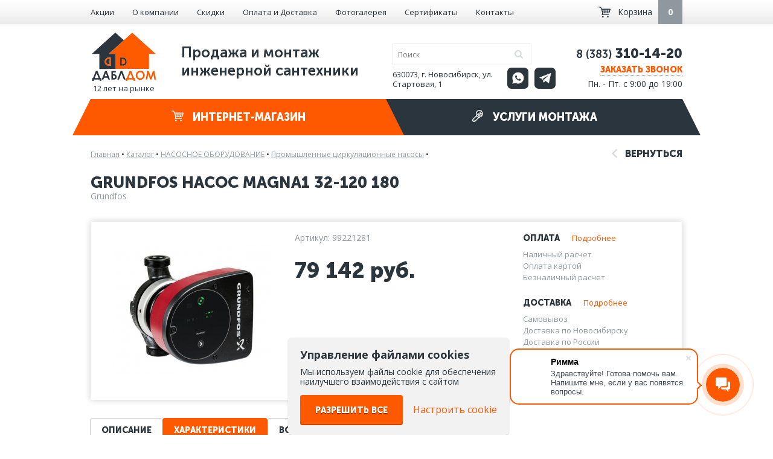

--- FILE ---
content_type: text/html; charset=UTF-8
request_url: https://x2dom.ru/products/grundfos-nasos-magna1-32-120-180-99221281/
body_size: 11450
content:
<!DOCTYPE html><html lang="ru" class="no-js"><head><meta charset="utf-8"><meta name="viewport" content="width=device-width, initial-scale=1, shrink-to-fit=no"><meta name="yandex-verification" content="ca724d104b34540a" /><link href='//fonts.googleapis.com/css?family=Open+Sans:400italic,700italic,400,700&subset=cyrillic-ext' rel='stylesheet' type='text/css'><link rel="canonical" href="https://x2dom.ru/products/grundfos-nasos-magna1-32-120-180-99221281/"/><link type="text/css" rel="stylesheet" href="/css/normalize.min.css" /><link type="text/css" rel="stylesheet" href="/css/jreject.min.css" /><link type="text/css" rel="stylesheet" href="/js/slick/slick.css" /><link type="text/css" rel="stylesheet" href="/js/slick/slick-theme.css" /><link type="text/css" rel="stylesheet" href="/css/jcarousel.min.css" /><link type="text/css" rel="stylesheet" href="/css/adgallery.min.css" /><link type="text/css" rel="stylesheet" href="/css/styles.min.css?v3.1.2" /><meta name="it-rating" content="it-rat-0c48926d4a4b29ad2f9a29c0bc42865b" /><link type="text/css" rel="stylesheet" href="/css/media.css?v3.1.1" /><link type="image/x-icon" rel="shortcut icon" href="/favicon.ico" /><link href="/favicon-32x32.ico" rel="apple-touch-icon-precomposed" sizes="32x32" /><title>Grundfos Насос MAGNA1 32-120 180 купить в Новосибирске | Цена 79142 руб. | ДаблДом</title><meta name="description" content="Купить Grundfos Насос MAGNA1 32-120 180 по цене 79142 ▶️ &#128666; Доставка по Новосибирску и всей России ⭐⭐⭐ В системах отопления насос Grundfos Magna1 32-120 может выступать в качестве: главного насоса, насоса для узлов смешения, насоса для контура поверхности нагрева, насоса для контура поверхно" /><meta name="keywords" content="Grundfos Насос MAGNA1 32-120 180" /></head><body><script>yaParams = '18.191.207.119';
			var yaAdded = false;
			function addYaCnt() {
				yaAdded = true;
				(function(m,e,t,r,i,k,a){m[i]=m[i]||function(){(m[i].a=m[i].a||[]).push(arguments)}; m[i].l=1*new Date();k=e.createElement(t),a=e.getElementsByTagName(t)[0],k.async=1,k.src=r,a.parentNode.insertBefore(k,a)}) (window, document, "script", "https://mc.yandex.ru/metrika/tag.js", "ym"); ym(31203301, "init", { clickmap:true, trackLinks:true, accurateTrackBounce:true, webvisor:true, trackHash:true });
			}</script><div id="wrapper"><div id="header-menu"><div class="content"><div class="row"><div class="col-1 hidden"><div class="logo"><a href="/"><img src="/img/svg/logo.svg" alt="ДД" width="60"/></a></div></div><div class="col-10 col-f-4"><ul class="top-menu has-hidden"><li class="hidden sel"><a href="/products/">Каталог</a></li><li class="hidden"><a href="/services/">Монтаж</a></li><li><a href="/stock/">Акции</a></li><li><a href="/about/">О компании</a></li><li><a href="/sales/">Скидки</a></li><li><a href="/help/">Оплата и Доставка</a></li><li><a href="/objects/">Фотогалерея</a></li><li><a href="/sertificates/">Сертификаты</a></li><li><a href="/contacts/">Контакты</a></li></ul></div><div class="col-2 hidden text-align-center"><a title="WhatsApp" target="_blank" class="social wa grey" href="https://wa.me/79139162776"></a><a title="Telegram" target="_blank" class="social tg grey" href="https://t.me/x2dom"></a></div><div class="col-2 hidden text-align-center"><div class="phone hidden"><p>8 (383) 310-14-20</p></div><div class="work-hours hidden">Пн-Пт 9:00-19:00</div></div><div class="col-2 hidden"><script data-b24-form="click/14/2zcyqc" data-skip-moving="true">(function(w,d,u){var s=d.createElement('script');s.async=true;s.src=u+'?'+(Date.now()/180000|0);var h=d.getElementsByTagName('script')[0];h.parentNode.insertBefore(s,h);})(window,document,'https://cdn-ru.bitrix24.ru/b24927524/crm/form/loader_14.js');</script><span class=" init-call-dlg anim-color">Заказать звонок</span></div><div class="col-2 col-f-1" style="padding-left: 0"><a href="/basket/" class="basket-informer pull-right"><i></i><span class="f-hidden">Корзина</span><span class="cnt anim-color empty"><b>0</b></span></a></div></div></div></div><div id="header"><div class="content" itemscope   itemtype="http://schema.org/Organization"><meta itemprop="name" content="ДаблДом"/><div class="row"><div class="col-6"><div class="logo with-text"><a href="/"><img src="/img/svg/logo.svg" alt="ДД"/></a><span class="logo-text">12 лет на рынке</span></div><div class="slogan">Продажа и монтаж <br />
инженерной сантехники</div></div><div class="col-3 relative"><form class="search" method="get" action="/search/" autocomplete="off"><input class="anim-color s-text" type="text" name="q" value="" placeholder="Поиск" required="required" autocomplete="off"/><button class="submit" type="submit"></button></form><div class="search-answer" hidden></div><div class="address" itemprop="address" itemscope itemtype="https://schema.org/PostalAddress">630073, г. Новосибирск, ул. Стартовая, 1</div><div class="social-icons"><a title="WhatsApp" target="_blank" class="social wa grey" href="https://wa.me/79139162776"></a><a title="Telegram" target="_blank" class="social tg grey" href="https://t.me/x2dom"></a></div></div><div class="col-3 text-right"><div class="phone" itemprop="telephone"><p><span style="font-size: 18px;"><span style="line-height: 26px;">8 (383)</span></span><span style="font-size: 26px;"><span style="line-height: 26px;"><strong> 310-14-20</strong></span></span></p></div><script data-b24-form="click/14/2zcyqc" data-skip-moving="true">(function(w,d,u){var s=d.createElement('script');s.async=true;s.src=u+'?'+(Date.now()/180000|0);var h=d.getElementsByTagName('script')[0];h.parentNode.insertBefore(s,h);})(window,document,'https://cdn-ru.bitrix24.ru/b24927524/crm/form/loader_14.js');</script><span class=" init-call-dlg anim-color">Заказать звонок</span><div class="work-hours" >Пн. - Пт. с 9:00 до 19:00</div></div></div><div class="row"><div class="col-12"><div class="products-menu sel anim-color"><a href="/products/"><i></i> Интернет-магазин</a><div class="dropdown-menu"><div class="row"><div class="col-4"><div class="item" data-id="9"><a href="/products/kotelnoe-oborudovanie/"><span class="bull">&bull;</span>КОТЕЛЬНОЕ ОБОРУДОВАНИЕ</a></div></div><div class="col-4"><div class="item" data-id="12"><a href="/products/nasosnoe-oborudovanie/"><span class="bull">&bull;</span>НАСОСНОЕ ОБОРУДОВАНИЕ</a></div></div><div class="col-4"><div class="item" data-id="623"><a href="/products/pechi-kaminy-barbekyu/"><span class="bull">&bull;</span>ПЕЧИ-КАМИНЫ, БАРБЕКЮ</a></div></div><div class="col-4"><div class="item" data-id="11"><a href="/products/bojlery-vodonagrevateli/"><span class="bull">&bull;</span>БОЙЛЕРЫ / ВОДОНАГРЕВАТЕЛИ</a></div></div><div class="col-4"><div class="item" data-id="173"><a href="/products/radiatory/"><span class="bull">&bull;</span>РАДИАТОРЫ</a></div></div><div class="col-4"><div class="item" data-id="15"><a href="/products/baki-membrannye/"><span class="bull">&bull;</span>БАКИ МЕМБРАННЫЕ</a></div></div><div class="col-4"><div class="item" data-id="157"><a href="/products/zaporno-reguliruyushchaya-armatura/"><span class="bull">&bull;</span>ЗАПОРНО-РЕГУЛИРУЮЩАЯ АРМАТУРА</a></div></div><div class="col-4"><div class="item" data-id="5"><a href="/products/predohranitel-naya-armatura/"><span class="bull">&bull;</span>ПРЕДОХРАНИТЕЛЬНАЯ АРМАТУРА</a></div></div><div class="col-4"><div class="item" data-id="54"><a href="/products/truby/"><span class="bull">&bull;</span>ТРУБЫ</a></div></div><div class="col-4"><div class="item" data-id="60"><a href="/products/fitingi/"><span class="bull">&bull;</span>ФИТИНГИ</a></div></div><div class="col-4"><div class="item" data-id="310"><a href="/products/fil-try/"><span class="bull">&bull;</span>ФИЛЬТРЫ</a></div></div><div class="col-4"><div class="item" data-id="207"><a href="/products/elektrooborudovanie/"><span class="bull">&bull;</span>ЭЛЕКТРООБОРУДОВАНИЕ</a></div></div><div class="col-4"><div class="item" data-id="189"><a href="/products/teplye-poly-obogrev-trub/"><span class="bull">&bull;</span>ТЁПЛЫЕ ПОЛЫ, ОБОГРЕВ ТРУБ</a></div></div><div class="col-4"><div class="item" data-id="81"><a href="/products/gorelki-dlya-kotlov/"><span class="bull">&bull;</span>ГОРЕЛКИ ДЛЯ КОТЛОВ</a></div></div><div class="col-4"><div class="item" data-id="10"><a href="/products/dymohody-dlya-kotlov/"><span class="bull">&bull;</span>ДЫМОХОДЫ</a></div></div><div class="col-4"><div class="item" data-id="153"><a href="/products/kollektory-i-kollektornye-gruppy/"><span class="bull">&bull;</span>КОЛЛЕКТОРЫ И КОЛЛЕКТОРНЫЕ ГРУППЫ</a></div></div><div class="col-4"><div class="item" data-id="8"><a href="/products/modul-nye-sistemy-bystrogo-montazha/"><span class="bull">&bull;</span>МОДУЛЬНЫЕ СИСТЕМЫ БЫСТРОГО МОНТАЖА</a></div></div><div class="col-4"><div class="item" data-id="354"><a href="/products/konvektory/"><span class="bull">&bull;</span>КОНВЕКТОРЫ</a></div></div><div class="col-4"><div class="item" data-id="16"><a href="/products/avtomatika/"><span class="bull">&bull;</span>АВТОМАТИКА</a></div></div><div class="col-4"><div class="item" data-id="180"><a href="/products/vstroennyy-pylesos/"><span class="bull">&bull;</span>ВСТРОЕННЫЙ ПЫЛЕСОС</a></div></div><div class="col-4"><div class="item" data-id="21"><a href="/products/sanfayans-santehnika/"><span class="bull">&bull;</span>САНФАЯНС / САНТЕХНИКА</a></div></div><div class="col-4"><div class="item" data-id="25"><a href="/products/oborudovanie-dlya-avtopoliva/"><span class="bull">&bull;</span>ОБОРУДОВАНИЕ ДЛЯ АВТОПОЛИВА</a></div></div><div class="col-4"><div class="item" data-id="551"><a href="/products/mebel-dlya-vannoy-komnaty/"><span class="bull">&bull;</span>МЕБЕЛЬ ДЛЯ ВАННОЙ КОМНАТЫ</a></div></div><div class="col-4"><div class="item" data-id="556"><a href="/products/vanny/"><span class="bull">&bull;</span>ВАННЫ</a></div></div><div class="col-4"><div class="item" data-id="559"><a href="/products/smesiteli-i-dushevye-sistemy/"><span class="bull">&bull;</span>СМЕСИТЕЛИ И ДУШЕВЫЕ СИСТЕМЫ</a></div></div><div class="col-4"><div class="item" data-id="263"><a href="/products/installyacii/"><span class="bull">&bull;</span>ИНСТАЛЛЯЦИИ</a></div></div><div class="col-4"><div class="item" data-id="476"><a href="/products/slivnaya-armatura/"><span class="bull">&bull;</span>СЛИВНАЯ АРМАТУРА</a></div></div><div class="col-4"><div class="item" data-id="324"><a href="/products/dushevye-kabiny-i-ograzhdeniya/"><span class="bull">&bull;</span>ДУШЕВЫЕ КАБИНЫ И ОГРАЖДЕНИЯ</a></div></div><div class="col-4"><div class="item" data-id="350"><a href="/products/kontrol-no-izmeritel-nye-pribory/"><span class="bull">&bull;</span>КОНТРОЛЬНО-ИЗМЕРИТЕЛЬНЫЕ ПРИБОРЫ</a></div></div><div class="col-4"><div class="item" data-id="17"><a href="/products/teplonositeli/"><span class="bull">&bull;</span>ТЕПЛОНОСИТЕЛИ</a></div></div><div class="col-4"><div class="item" data-id="62"><a href="/products/rashodnye-materialy/"><span class="bull">&bull;</span>РАСХОДНЫЕ МАТЕРИАЛЫ</a></div></div><div class="col-4"><div class="item" data-id="24"><a href="/products/instrument/"><span class="bull">&bull;</span>ИНСТРУМЕНТ</a></div></div><div class="col-4"><div class="item" data-id="20"><a href="/products/polotencesushiteli/"><span class="bull">&bull;</span>ПОЛОТЕНЦЕСУШИТЕЛИ</a></div></div><div class="col-4"><div class="item" data-id="3"><a href="/products/teploizolyaciya-i-gofra-dlya-trub/"><span class="bull">&bull;</span>ТЕПЛОИЗОЛЯЦИЯ И ГОФРА ДЛЯ ТРУБ</a></div></div><div class="col-4"><div class="item" data-id="19"><a href="/products/sistemy-vodoochistki/"><span class="bull">&bull;</span>СИСТЕМЫ ВОДООЧИСТКИ</a></div></div><div class="col-4"><div class="item" data-id="598"><a href="/products/pritochnaya-ventelyaciya/"><span class="bull">&bull;</span>ПРИТОЧНАЯ ВЕНТИЛЯЦИЯ</a></div></div></div></div></div><div class="services-menu  anim-color"><a href="/services/"><i></i> Услуги монтажа</a><div class="dropdown-menu"><div class="row"><div class="col-4"><div class="item " data-id="18"><a href="/services/proektirovanie-sistem-otoplenija/"><span class="bull">&bull;</span>Проектирование отопления</a></div></div><div class="col-4"><div class="item " data-id="15"><a href="/services/vnutripolnye-konvektory/"><span class="bull">&bull;</span>Внутрипольные конвекторы</a></div></div><div class="col-4"><div class="item " data-id="10"><a href="/services/obogrev-ulichnyh-ploshhadok/"><span class="bull">&bull;</span>Обогрев уличных площадок</a></div></div><div class="col-4"><div class="item " data-id="23"><a href="/services/teplotehnicheskiy-raschet/"><span class="bull">&bull;</span>Теплотехнический расчет</a></div></div><div class="col-4"><div class="item " data-id="20"><a href="/services/pritochnaya-ventilyaciya/"><span class="bull">&bull;</span>Приточная вентиляция</a></div></div><div class="col-4"><div class="item " data-id="13"><a href="/services/obsluzhivanie-kotelnogo-oborudovaniya/"><span class="bull">&bull;</span>Обслуживание котельного оборудования</a></div></div><div class="col-4"><div class="item " data-id="2"><a href="/services/montazh-otopleniya/"><span class="bull">&bull;</span>Монтаж отопления</a></div></div><div class="col-4"><div class="item " data-id="7"><a href="/services/vstraivaemyj-pylesos/"><span class="bull">&bull;</span>Встраиваемый пылесос</a></div></div><div class="col-4"><div class="item " data-id="19"><a href="/services/avtomatizaciya-otopleniya-i-kotelnyh/"><span class="bull">&bull;</span>Автоматизация отопления</a></div></div><div class="col-4"><div class="item " data-id="9"><a href="/services/proektirovanie-i-montazh-kotelnyh/"><span class="bull">&bull;</span>Монтаж котельной </a></div></div><div class="col-4"><div class="item " data-id="6"><a href="/services/ustanovka-sistem-vodosnabzhenia/"><span class="bull">&bull;</span>Монтаж водоснабжения</a></div></div><div class="col-4"><div class="item " data-id="17"><a href="/services/ustanovka-septikov/"><span class="bull">&bull;</span>Монтаж септиков</a></div></div><div class="col-4"><div class="item " data-id="14"><a href="/services/ustanovka-vodjanogo-teplogo-pola/"><span class="bull">&bull;</span>Монтаж водяного теплого пола</a></div></div><div class="col-4"><div class="item " data-id="5"><a href="/services/montazh-sistem-vodopodgotovki/"><span class="bull">&bull;</span>Водоподготовка</a></div></div><div class="col-4"><div class="item " data-id="16"><a href="/services/montazh-vygrebnyh-jam/"><span class="bull">&bull;</span>Монтаж выгребных ям</a></div></div><div class="col-4"><div class="item " data-id="12"><a href="/services/montazh-radiatorov/"><span class="bull">&bull;</span>Монтаж радиатора отопления</a></div></div><div class="col-4"><div class="item " data-id="8"><a href="/services/ustanovka-sistem-kanalizacii/"><span class="bull">&bull;</span>Монтаж канализации</a></div></div><div class="col-4"><div class="item " data-id="11"><a href="/services/ochistka-stochnyh-vod/"><span class="bull">&bull;</span>Очистка сточных вод</a></div></div><div class="col-4"><div class="item " data-id="4"><a href="/services/ventiljacija/"><span class="bull">&bull;</span>Вентиляция</a></div></div><div class="col-4"><div class="item " data-id="1"><a href="/services/ustanovka-avtomaticheskogo-poliva/"><span class="bull">&bull;</span>Монтаж автополива</a></div></div><div class="col-4"><div class="item " data-id="38"><a href="/services/proektirovanie-montazh-i-ustanovka-sistem-kondicionirovaniya-v-novosibirske/"><span class="bull">&bull;</span>Проектирование и монтаж кондиционирования</a></div></div><div class="col-4"><div class="item " data-id="39"><a href="/services/otoplenie-skladov-i-proizvodstva/"><span class="bull">&bull;</span>Отопление складов и производства</a></div></div></div></div></div></div></div></div></div><div id="modal"></div><div id="header_menu_wrap_mobile"><div id="header_menu_mobile"><ul id="header_menu_main_mobile"><li class="parent"><a href="/products/">Интернет-магазин</a><ul><li><a href="/products/kotelnoe-oborudovanie/">КОТЕЛЬНОЕ ОБОРУДОВАНИЕ</a></li><li><a href="/products/nasosnoe-oborudovanie/">НАСОСНОЕ ОБОРУДОВАНИЕ</a></li><li><a href="/products/pechi-kaminy-barbekyu/">ПЕЧИ-КАМИНЫ, БАРБЕКЮ</a></li><li><a href="/products/bojlery-vodonagrevateli/">БОЙЛЕРЫ / ВОДОНАГРЕВАТЕЛИ</a></li><li><a href="/products/radiatory/">РАДИАТОРЫ</a></li><li><a href="/products/baki-membrannye/">БАКИ МЕМБРАННЫЕ</a></li><li><a href="/products/zaporno-reguliruyushchaya-armatura/">ЗАПОРНО-РЕГУЛИРУЮЩАЯ АРМАТУРА</a></li><li><a href="/products/predohranitel-naya-armatura/">ПРЕДОХРАНИТЕЛЬНАЯ АРМАТУРА</a></li><li><a href="/products/truby/">ТРУБЫ</a></li><li><a href="/products/fitingi/">ФИТИНГИ</a></li><li><a href="/products/fil-try/">ФИЛЬТРЫ</a></li><li><a href="/products/elektrooborudovanie/">ЭЛЕКТРООБОРУДОВАНИЕ</a></li><li><a href="/products/teplye-poly-obogrev-trub/">ТЁПЛЫЕ ПОЛЫ, ОБОГРЕВ ТРУБ</a></li><li><a href="/products/gorelki-dlya-kotlov/">ГОРЕЛКИ ДЛЯ КОТЛОВ</a></li><li><a href="/products/dymohody-dlya-kotlov/">ДЫМОХОДЫ</a></li><li><a href="/products/kollektory-i-kollektornye-gruppy/">КОЛЛЕКТОРЫ И КОЛЛЕКТОРНЫЕ ГРУППЫ</a></li><li><a href="/products/modul-nye-sistemy-bystrogo-montazha/">МОДУЛЬНЫЕ СИСТЕМЫ БЫСТРОГО МОНТАЖА</a></li><li><a href="/products/konvektory/">КОНВЕКТОРЫ</a></li><li><a href="/products/avtomatika/">АВТОМАТИКА</a></li><li><a href="/products/vstroennyy-pylesos/">ВСТРОЕННЫЙ ПЫЛЕСОС</a></li><li><a href="/products/sanfayans-santehnika/">САНФАЯНС / САНТЕХНИКА</a></li><li><a href="/products/oborudovanie-dlya-avtopoliva/">ОБОРУДОВАНИЕ ДЛЯ АВТОПОЛИВА</a></li><li><a href="/products/mebel-dlya-vannoy-komnaty/">МЕБЕЛЬ ДЛЯ ВАННОЙ КОМНАТЫ</a></li><li><a href="/products/vanny/">ВАННЫ</a></li><li><a href="/products/smesiteli-i-dushevye-sistemy/">СМЕСИТЕЛИ И ДУШЕВЫЕ СИСТЕМЫ</a></li><li><a href="/products/installyacii/">ИНСТАЛЛЯЦИИ</a></li><li><a href="/products/slivnaya-armatura/">СЛИВНАЯ АРМАТУРА</a></li><li><a href="/products/dushevye-kabiny-i-ograzhdeniya/">ДУШЕВЫЕ КАБИНЫ И ОГРАЖДЕНИЯ</a></li><li><a href="/products/kontrol-no-izmeritel-nye-pribory/">КОНТРОЛЬНО-ИЗМЕРИТЕЛЬНЫЕ ПРИБОРЫ</a></li><li><a href="/products/teplonositeli/">ТЕПЛОНОСИТЕЛИ</a></li><li><a href="/products/rashodnye-materialy/">РАСХОДНЫЕ МАТЕРИАЛЫ</a></li><li><a href="/products/instrument/">ИНСТРУМЕНТ</a></li><li><a href="/products/polotencesushiteli/">ПОЛОТЕНЦЕСУШИТЕЛИ</a></li><li><a href="/products/teploizolyaciya-i-gofra-dlya-trub/">ТЕПЛОИЗОЛЯЦИЯ И ГОФРА ДЛЯ ТРУБ</a></li><li><a href="/products/sistemy-vodoochistki/">СИСТЕМЫ ВОДООЧИСТКИ</a></li><li><a href="/products/pritochnaya-ventelyaciya/">ПРИТОЧНАЯ ВЕНТИЛЯЦИЯ</a></li></ul></li><li class="parent"><a href="/services/">Услуги монтажа</a><ul><li><a href="/services/proektirovanie-sistem-otoplenija/">Проектирование отопления</a></li><li><a href="/services/teplotehnicheskiy-raschet/">Теплотехнический расчет</a></li><li><a href="/services/montazh-otopleniya/">Монтаж отопления</a></li><li><a href="/services/proektirovanie-i-montazh-kotelnyh/">Монтаж котельной </a></li><li><a href="/services/ustanovka-vodjanogo-teplogo-pola/">Монтаж водяного теплого пола</a></li><li><a href="/services/montazh-radiatorov/">Монтаж радиатора отопления</a></li><li><a href="/services/ventiljacija/">Вентиляция</a></li><li><a href="/services/otoplenie-skladov-i-proizvodstva/">Отопление складов и производства</a></li><li><a href="/services/vnutripolnye-konvektory/">Внутрипольные конвекторы</a></li><li><a href="/services/pritochnaya-ventilyaciya/">Приточная вентиляция</a></li><li><a href="/services/vstraivaemyj-pylesos/">Встраиваемый пылесос</a></li><li><a href="/services/ustanovka-sistem-vodosnabzhenia/">Монтаж водоснабжения</a></li><li><a href="/services/montazh-sistem-vodopodgotovki/">Водоподготовка</a></li><li><a href="/services/ustanovka-sistem-kanalizacii/">Монтаж канализации</a></li><li><a href="/services/ustanovka-avtomaticheskogo-poliva/">Монтаж автополива</a></li><li><a href="/services/obogrev-ulichnyh-ploshhadok/">Обогрев уличных площадок</a></li><li><a href="/services/obsluzhivanie-kotelnogo-oborudovaniya/">Обслуживание котельного оборудования</a></li><li><a href="/services/avtomatizaciya-otopleniya-i-kotelnyh/">Автоматизация отопления</a></li><li><a href="/services/ustanovka-septikov/">Монтаж септиков</a></li><li><a href="/services/montazh-vygrebnyh-jam/">Монтаж выгребных ям</a></li><li><a href="/services/ochistka-stochnyh-vod/">Очистка сточных вод</a></li><li><a href="/services/proektirovanie-montazh-i-ustanovka-sistem-kondicionirovaniya-v-novosibirske/">Проектирование и монтаж кондиционирования</a></li></ul></li></ul><ul id="header_menu_additional_mobile"><li><a href="/stock/">Акции</a></li><li><a href="/about/">О компании</a></li><li><a href="/sales/">Скидки</a></li><li><a href="/help/">Оплата и Доставка</a></li><li><a href="/objects/">Фотогалерея</a></li><li><a href="/sertificates/">Сертификаты</a></li><li><a href="/contacts/">Контакты</a></li></ul><div id="header_social_icons_mobile" class="social-icons"><a title="WhatsApp" target="_blank" class="social wa grey" href="https://wa.me/79139162776"></a><a title="Telegram" target="_blank" class="social tg grey" href="https://t.me/x2dom"></a></div><div id="header_phone_mobile" class="phone"><p><span style="font-size: 18px;"><span style="line-height: 26px;">8 (383)</span></span><span style="font-size: 26px;"><span style="line-height: 26px;"><strong> 310-14-20</strong></span></span></p></div><div id="header_work_hours_mobile" class="work-hours">Пн. - Пт. с 9:00 до 19:00</div><script data-b24-form="click/14/2zcyqc" data-skip-moving="true">(function(w,d,u){var s=d.createElement('script');s.async=true;s.src=u+'?'+(Date.now()/180000|0);var h=d.getElementsByTagName('script')[0];h.parentNode.insertBefore(s,h);})(window,document,'https://cdn-ru.bitrix24.ru/b24927524/crm/form/loader_14.js');</script><div id="header_call_mobile" class=" init-call-dlg anim-color">Заказать звонок</div></div></div><div id="header_mobile" class="content"><div class="row h-100"><div class="col-4 h-100"><div id="header_left_mobile" class="h-100"><div id="header_menu_burger_mobile"></div></div></div><div class="col-4 h-100"><div id="header_center_mobile" class="h-100"><div id="header_logo_mobile"><a href="/"><img src="/img/svg/logo.svg" alt="ДД"></a></div></div></div><div class="col-4 h-100"><div id="header_right_mobile" class="h-100"><div id="header_search_mobile"></div><div id="header_search_wrapform_mobile"><form class="search" method="get" action="/search/" autocomplete="off"><input class="anim-color s-text" type="text" name="q" value="" placeholder="Поиск" required="required" autocomplete="off"/><button class="submit" type="submit"></button><div id="header_search_form_close"></div></form><div class="search-answer" hidden></div></div><div><a id="header_cart_mobile" href="/basket/"><span>0</span></a></div></div></div></div></div><div id="page"><div class="content"><div class="path" itemscope itemtype="http://schema.org/BreadcrumbList"><span itemprop="itemListElement" itemscope itemtype="http://schema.org/ListItem"><a itemprop="item" href="/">Главная</a><span class="sep"> &bull; </span><meta itemprop="position" content="1"/><meta itemprop="name" content="Главная"/></span><span itemprop="itemListElement" itemscope  itemtype="http://schema.org/ListItem"><a  itemprop="item" href="/products/">Каталог</a><span class="sep"> &bull; </span><meta itemprop="position" content="2"/><meta itemprop="name" content="Каталог"/></span><span itemprop="itemListElement" itemscope  itemtype="http://schema.org/ListItem"><a  itemprop="item" href="/products/nasosnoe-oborudovanie/">НАСОСНОЕ ОБОРУДОВАНИЕ</a><span class="sep"> &bull; </span><meta itemprop="position" content="3"/><meta itemprop="name" content="НАСОСНОЕ ОБОРУДОВАНИЕ"/></span><span itemprop="itemListElement" itemscope  itemtype="http://schema.org/ListItem"><a  itemprop="item" href="/products/nasosnoe-oborudovanie/promyshlennye-cirkulyacionnye-nasosy/">Промышленные циркуляционные насосы</a><span class="sep"> &bull; </span><meta itemprop="position" content="4"/><meta itemprop="name" content="Промышленные циркуляционные насосы"/></span></div> <div class="product-item-cont" itemscope itemtype="http://schema.org/Product"><div class="text-right-mobile"><a href="/products/nasosnoe-oborudovanie/promyshlennye-cirkulyacionnye-nasosy/" class="go-back product-back"><i></i> Вернуться</a></div><div class="clear"></div><h1 itemprop="name" class="h1">Grundfos Насос MAGNA1 32-120 180</h1><meta itemprop="category" content="Промышленные циркуляционные насосы" /><div class="product-brand" itemprop="brand">Grundfos</div><div class="product-item"><div class="row"><div class="col-4" style="position: relative;"><div class="badges"></div><div class="product-item_carousel"><div><div class="product-item-wrap photos"><a href="/files/flib/29759.jpg" rel="gallery"><span class="thumb cell"><img src="https://x2dom.ru/var/image_cache/260x216.66666666667q100files_flib_29759.jpg" loading="lazy" alt="Grundfos Насос MAGNA1 32-120 180 фото" width="260" height="216" title="Grundfos Насос MAGNA1 32-120 180 картинка" itemprop="image" /></span></a></div></div></div></div><div class="col-8"><div class="row"><div class="col-7" itemprop="offers" itemscope itemtype="http://schema.org/Offer"><div class="article">Артикул: 99221281</div><div class="price" itemprop="priceCurrency" content="RUB"><span itemprop="price" content="79142.00">79 142</span> руб.</div><link itemprop="availability" href="http://schema.org/InStock" /><link itemprop="url" href="/products/grundfos-nasos-magna1-32-120-180-99221281/" /><div class="old-price unvisible">58 624 руб.</div><itemprop="aggregateRating" itemscope="" itemtype="http://schema.org/AggregateRating"><meta itemprop="bestRating" content="5" /><meta itemprop="ratingValue" content="5" /></div><div class="col-5"><div class="paydev"><div class="h3">Оплата<a href="/help/">Подробнее</a></div><ul><li>Наличный расчет</li><li>Оплата картой</li><li>Безналичный расчет</li></ul><div class="h3">Доставка<a href="/help/">Подробнее</a></div><ul><li>Самовывоз</li><li>Доставка по Новосибирску</li><li>Доставка по России</li></ul></div></div></div><div class="row"><div class="col-12"><input class="qt anim-color" type="text" value="1" maxlength="4" data-id="21842"  /><button type="button" class="btn btn-orange to-basket anim-color" data-id="21842" >В корзину</button><button type="button" class="btn-x from-basket anim-opa  unvisible" data-id="21842"><span>Убрать из корзины</span></button><button type="button" class="btn-tran init-dlg init-buy-dlg anim-color" data-dlg="buy" data-id="21842">Купить в 1 клик</button></div></div></div></div></div><div class="product-item_mobile"><div class="row"><div class="col-4" style="position: relative;"><div class="badges"></div><div class="product-item_carousel"><div><div class="product-item-wrap photos"><a href="/files/flib/29759.jpg" rel="gallery"><span class="thumb cell"><img src="https://x2dom.ru/var/image_cache/260x216.66666666667q100files_flib_29759.jpg" loading="lazy" alt="Grundfos Насос MAGNA1 32-120 180 фото" width="260" height="216" title="Grundfos Насос MAGNA1 32-120 180 картинка" /></span></a></div></div></div></div><div class="col-8"><div class="row"><div class="col-7"><div class="article">Артикул: 99221281</div><div class="price">79 142 руб.</div><div class="old-price unvisible">58 624 руб.</div></div><div class="col-5"></div></div><div class="row"><div class="col-12 product-item-actions_mobile"><input class="qt anim-color" type="text" value="1" maxlength="4" data-id="21842"  /><button type="button" class="btn btn-orange to-basket anim-color" data-id="21842" >В корзину</button><button type="button" class="btn-x from-basket anim-opa  unvisible" data-id="21842"><span>Убрать из корзины</span></button><button type="button" class="btn-tran init-dlg init-buy-dlg anim-color" data-dlg="buy" data-id="21842">Купить в 1 клик</button></div></div><div class="row paydev_wrap"><div class="col-6"><div class="paydev"><div class="h3">Оплата</div><ul><li>Наличный расчет</li><li>Оплата картой</li><li>Безналичный расчет</li></ul><a href="/help/">Подробнее</a></div></div><div class="col-6"><div class="paydev"><div class="h3">Доставка</div><ul><li>Самовывоз</li><li>Доставка по Новосибирску</li><li>Доставка по России</li></ul><a href="/help/">Подробнее</a></div></div></div></div></div></div><div class="product-description"><div class="tabs"><a class="tab h3" href="javascript:;" id="tab-desc" onClick="showItemTab('desc')">Описание</a><a class="tab h3 sel" href="javascript:;" id="tab-prop" onClick="showItemTab('prop')">Характеристики</a><a class="tab h3" href="javascript:;" id="tab-questions" onClick="showItemTab('questions')">Вопрос-ответ</a><div class="tabs-body"><div class="tab-body" id="tab-body-desc" itemprop="description">В системах отопления насос Grundfos Magna1 32-120 может выступать в качестве: главного насоса, насоса для узлов смешения, насоса для контура поверхности нагрева, насоса для контура поверхности охлаждения. В отличие от насосов Grundfos UPS, циркуляционный насос Grundfos Magna1 особо эффективен при работе в системах с переменным расходом. По сравнению со своим предшественником, Grundfos Magna1 имеет 9 режимов управления, которые позволяют подобрать наиболее оптимальный режим работы насоса в изменяющихся условиях эксплуатации, что способствует значимому снижению затрат на электроэнергию при эксплуатации насосов. <br />
<br />
Преимущества насосов Grundfos Magna1:<br />
<br />
9 встроенных режимов управления, что позволяет выбрать наиболее оптимальный режим работы насоса в конкретных условиях эксплуатации,<br />
специальная конструкция насоса обеспечивает простой и, как следствие, быстрый монтаж,<br />
сниженное энергопотребление - все модели насосов Grundfos Magna1 соответствуют европейским требованиям по энергоэффективности EuP 2015,<br />
световая индикация режимов работы и аварий на внешней панели насоса,<br />
еще более низкий уровень шума,<br />
увеличенный срок службы насоса за счет совершенствования конструкции, как следствие, низкие эксплуатационные расходы.</div><div class="tab-body sel" id="tab-body-prop"><div class="item-prop-line grey"><div class="item-prop-name">Общая информация</div><div class="item-prop-val"></div></div><div class="item-prop-line" itemscope itemprop="additionalProperty" itemtype="http://schema.org/PropertyValue"><div class="item-prop-name" itemprop="name">Направление</div><div class="item-prop-val" itemprop="value">отопление,водоснабжение</div></div><div class="item-prop-line" itemscope itemprop="additionalProperty" itemtype="http://schema.org/PropertyValue"><div class="item-prop-name" itemprop="name">Назначение</div><div class="item-prop-val" itemprop="value">циркуляционные</div></div><div class="item-prop-line" itemscope itemprop="additionalProperty" itemtype="http://schema.org/PropertyValue"><div class="item-prop-name" itemprop="name">Установка насоса</div><div class="item-prop-val" itemprop="value">горизонтальная/вертикальная</div></div><div class="item-prop-line" itemscope itemprop="additionalProperty" itemtype="http://schema.org/PropertyValue"><div class="item-prop-name" itemprop="name">Область применения</div><div class="item-prop-val" itemprop="value">для дома, для квартиры</div></div><div class="item-prop-line" itemscope itemprop="additionalProperty" itemtype="http://schema.org/PropertyValue"><div class="item-prop-name" itemprop="name">Тип насоса</div><div class="item-prop-val" itemprop="value">циркуляционный</div></div><div class="item-prop-line" itemscope itemprop="additionalProperty" itemtype="http://schema.org/PropertyValue"><div class="item-prop-name" itemprop="name">Коллекция</div><div class="item-prop-val" itemprop="value">Magna</div></div><div class="item-prop-line" itemscope itemprop="additionalProperty" itemtype="http://schema.org/PropertyValue"><div class="item-prop-name" itemprop="name">Материал корпуса</div><div class="item-prop-val" itemprop="value">чугун</div></div><div class="item-prop-line" itemscope itemprop="additionalProperty" itemtype="http://schema.org/PropertyValue"><div class="item-prop-name" itemprop="name">Ротор</div><div class="item-prop-val" itemprop="value">мокрый</div></div><div class="item-prop-line grey"><div class="item-prop-name">Технические характеристики</div><div class="item-prop-val"></div></div><div class="item-prop-line" itemscope itemprop="additionalProperty" itemtype="http://schema.org/PropertyValue"><div class="item-prop-name" itemprop="name">Производительность, м3/час</div><div class="item-prop-val" itemprop="value">9,8</div></div><div class="item-prop-line" itemscope itemprop="additionalProperty" itemtype="http://schema.org/PropertyValue"><div class="item-prop-name" itemprop="name">Напор, м</div><div class="item-prop-val" itemprop="value">12</div></div><div class="item-prop-line" itemscope itemprop="additionalProperty" itemtype="http://schema.org/PropertyValue"><div class="item-prop-name" itemprop="name">Максимальное рабочее давление, бар</div><div class="item-prop-val" itemprop="value">10</div></div><div class="item-prop-line" itemscope itemprop="additionalProperty" itemtype="http://schema.org/PropertyValue"><div class="item-prop-name" itemprop="name">Минимальная рабочая температура, С</div><div class="item-prop-val" itemprop="value">10</div></div><div class="item-prop-line" itemscope itemprop="additionalProperty" itemtype="http://schema.org/PropertyValue"><div class="item-prop-name" itemprop="name">Максимальная рабочая температура, С</div><div class="item-prop-val" itemprop="value">110</div></div><div class="item-prop-line grey"><div class="item-prop-name">Электропитание</div><div class="item-prop-val"></div></div><div class="item-prop-line" itemscope itemprop="additionalProperty" itemtype="http://schema.org/PropertyValue"><div class="item-prop-name" itemprop="name">Электропитание, В</div><div class="item-prop-val" itemprop="value">230</div></div><div class="item-prop-line" itemscope itemprop="additionalProperty" itemtype="http://schema.org/PropertyValue"><div class="item-prop-name" itemprop="name">Количество фаз питания</div><div class="item-prop-val" itemprop="value">1</div></div><div class="item-prop-line" itemscope itemprop="additionalProperty" itemtype="http://schema.org/PropertyValue"><div class="item-prop-name" itemprop="name">Номинальное напряжение, В</div><div class="item-prop-val" itemprop="value">230</div></div><div class="item-prop-line" itemscope itemprop="additionalProperty" itemtype="http://schema.org/PropertyValue"><div class="item-prop-name" itemprop="name">Класс защиты</div><div class="item-prop-val" itemprop="value">IPX4D</div></div><div class="item-prop-line" itemscope itemprop="additionalProperty" itemtype="http://schema.org/PropertyValue"><div class="item-prop-name" itemprop="name">Класс энергосбережения</div><div class="item-prop-val" itemprop="value">В</div></div><div class="item-prop-line grey"><div class="item-prop-name">Подключения</div><div class="item-prop-val"></div></div><div class="item-prop-line" itemscope itemprop="additionalProperty" itemtype="http://schema.org/PropertyValue"><div class="item-prop-name" itemprop="name">Диаметр подключения, дюйм</div><div class="item-prop-val" itemprop="value">2</div></div><div class="item-prop-line grey"><div class="item-prop-name">Габариты</div><div class="item-prop-val"></div></div><div class="item-prop-line" itemscope itemprop="additionalProperty" itemtype="http://schema.org/PropertyValue"><div class="item-prop-name" itemprop="name">Габариты, м</div><div class="item-prop-val" itemprop="value">0.18x0.20x0.21</div></div><div class="item-prop-line" itemscope itemprop="additionalProperty" itemtype="http://schema.org/PropertyValue"><div class="item-prop-name" itemprop="name">Вес Брутто, кг</div><div class="item-prop-val" itemprop="value">5</div></div></div><div class="tab-body" id="tab-body-questions"><div class="product-questions"><div class="product-question-link" style="display: none;"><a href="javascript:;" class="btn btn-orange anim-color"onclick="$('.product-question-form').slideDown('fast'); $(this).parent().hide(); return false;">Задать вопрос</a></div><div class="product-question-form" id="product-question-form"><a href="javascript:;" class="close-grey" onclick="$('.product-question-form').slideUp('fast'); $('.product-question-link').show(); return false;"><i></i></a><form class="form" method="post" _lpchecked="1"><input class="textbox anim-color" type="text" name="name" required="required" placeholder="Ваше имя*"><input class="textbox anim-color" type="text" name="email" placeholder="E-mail"><textarea class="textarea anim-color" name="comment" placeholder="Вопрос"></textarea><input type="hidden" name="prod_id" value="21842" /><div class="row"><div class="col-6"><div class="email-answer "><input type="checkbox" name="email_answer" /> Получить ответ на почту</a></div></div><div class="col-6 text-right"><button class="btn btn-orange btn-big anim-color" name="send" onclick="submitDlgForm($('#product-question-form'), 'question'); return false;">Задать вопрос</button></div></div><button class="hidden" type="submit"></button></form><div class="typo"><p style="text-align: center">Ваш вопрос успешно отправлен!</p></div></div></div></div></div></div></div><div class="product-description_mobile"><ul><li >Описание</li><div >В системах отопления насос Grundfos Magna1 32-120 может выступать в качестве: главного насоса, насоса для узлов смешения, насоса для контура поверхности нагрева, насоса для контура поверхности охлаждения. В отличие от насосов Grundfos UPS, циркуляционный насос Grundfos Magna1 особо эффективен при работе в системах с переменным расходом. По сравнению со своим предшественником, Grundfos Magna1 имеет 9 режимов управления, которые позволяют подобрать наиболее оптимальный режим работы насоса в изменяющихся условиях эксплуатации, что способствует значимому снижению затрат на электроэнергию при эксплуатации насосов. <br />
<br />
Преимущества насосов Grundfos Magna1:<br />
<br />
9 встроенных режимов управления, что позволяет выбрать наиболее оптимальный режим работы насоса в конкретных условиях эксплуатации,<br />
специальная конструкция насоса обеспечивает простой и, как следствие, быстрый монтаж,<br />
сниженное энергопотребление - все модели насосов Grundfos Magna1 соответствуют европейским требованиям по энергоэффективности EuP 2015,<br />
световая индикация режимов работы и аварий на внешней панели насоса,<br />
еще более низкий уровень шума,<br />
увеличенный срок службы насоса за счет совершенствования конструкции, как следствие, низкие эксплуатационные расходы.</div><li class="active">Характеристики</li><div class="active"><div class="item-prop-line grey"><div class="item-prop-name">Общая информация</div><div class="item-prop-val"></div></div><div class="item-prop-line"><div class="item-prop-name">Направление</div><div class="item-prop-val">отопление,водоснабжение</div></div><div class="item-prop-line"><div class="item-prop-name">Назначение</div><div class="item-prop-val">циркуляционные</div></div><div class="item-prop-line"><div class="item-prop-name">Установка насоса</div><div class="item-prop-val">горизонтальная/вертикальная</div></div><div class="item-prop-line"><div class="item-prop-name">Область применения</div><div class="item-prop-val">для дома, для квартиры</div></div><div class="item-prop-line"><div class="item-prop-name">Тип насоса</div><div class="item-prop-val">циркуляционный</div></div><div class="item-prop-line"><div class="item-prop-name">Коллекция</div><div class="item-prop-val">Magna</div></div><div class="item-prop-line"><div class="item-prop-name">Материал корпуса</div><div class="item-prop-val">чугун</div></div><div class="item-prop-line"><div class="item-prop-name">Ротор</div><div class="item-prop-val">мокрый</div></div><div class="item-prop-line grey"><div class="item-prop-name">Технические характеристики</div><div class="item-prop-val"></div></div><div class="item-prop-line"><div class="item-prop-name">Производительность, м3/час</div><div class="item-prop-val">9,8</div></div><div class="item-prop-line"><div class="item-prop-name">Напор, м</div><div class="item-prop-val">12</div></div><div class="item-prop-line"><div class="item-prop-name">Максимальное рабочее давление, бар</div><div class="item-prop-val">10</div></div><div class="item-prop-line"><div class="item-prop-name">Минимальная рабочая температура, С</div><div class="item-prop-val">10</div></div><div class="item-prop-line"><div class="item-prop-name">Максимальная рабочая температура, С</div><div class="item-prop-val">110</div></div><div class="item-prop-line grey"><div class="item-prop-name">Электропитание</div><div class="item-prop-val"></div></div><div class="item-prop-line"><div class="item-prop-name">Электропитание, В</div><div class="item-prop-val">230</div></div><div class="item-prop-line"><div class="item-prop-name">Количество фаз питания</div><div class="item-prop-val">1</div></div><div class="item-prop-line"><div class="item-prop-name">Номинальное напряжение, В</div><div class="item-prop-val">230</div></div><div class="item-prop-line"><div class="item-prop-name">Класс защиты</div><div class="item-prop-val">IPX4D</div></div><div class="item-prop-line"><div class="item-prop-name">Класс энергосбережения</div><div class="item-prop-val">В</div></div><div class="item-prop-line grey"><div class="item-prop-name">Подключения</div><div class="item-prop-val"></div></div><div class="item-prop-line"><div class="item-prop-name">Диаметр подключения, дюйм</div><div class="item-prop-val">2</div></div><div class="item-prop-line grey"><div class="item-prop-name">Габариты</div><div class="item-prop-val"></div></div><div class="item-prop-line"><div class="item-prop-name">Габариты, м</div><div class="item-prop-val">0.18x0.20x0.21</div></div><div class="item-prop-line"><div class="item-prop-name">Вес Брутто, кг</div><div class="item-prop-val">5</div></div></div><li>Вопрос-ответ</li><div><div class="product-questions"><div class="product-question-link" style="display: none;"><a href="javascript:;" class="btn btn-orange anim-color"onclick="$('.product-question-form').slideDown('fast'); $(this).parent().hide(); return false;">Задать вопрос</a></div><div class="product-question-form" id="product-question-form"><a href="javascript:;" class="close-grey" onclick="$('.product-question-form').slideUp('fast'); $('.product-question-link').show(); return false;"><i></i></a><form class="form" method="post" _lpchecked="1"><input class="textbox anim-color" type="text" name="name" required="required" placeholder="Ваше имя*"><input class="textbox anim-color" type="text" name="email" placeholder="E-mail"><textarea class="textarea anim-color" name="comment" placeholder="Вопрос"></textarea><input type="hidden" name="prod_id" value="21842" /><div class="row"><div class="col-6"><div class="email-answer "><input type="checkbox" name="email_answer" /> Получить ответ на почту</a></div></div><div class="col-6 text-right"><button class="btn btn-orange btn-big anim-color" name="send" onclick="submitDlgForm($('#product-question-form'), 'question'); return false;">Задать вопрос</button></div></div><button class="hidden" type="submit"></button></form><div class="typo"><p style="text-align: center">Ваш вопрос успешно отправлен!</p></div></div></div></div></ul></div></div><div id="dlg-buy" class="hidden" title="Купить в 1 клик" data-ok="Отправить заявку"><div class="dialog-content"><form class="form" method="post"><div class="note text-center"><h2>Grundfos Насос MAGNA1 32-120 180</h2><p>Артикул: <span class="article">99221281</span></p></div><input type="hidden" name="id" value="21842"><input class="textbox anim-color" type="text" name="name" required="required" placeholder="Ваше имя*" /><input class="textbox anim-color" type="text" name="phone" required="required" placeholder="Телефон*" /><input class="textbox anim-color" type="email" name="email" required="required" placeholder="Email*" /><button class="hidden" type="submit"></button></form><div class="typo"><p style="text-align: center">Ваша заявка успешно отправлена!<br />Мы свяжемся с вами в ближайшее время.</p></div></div></div></div><div id="filter_mobile"><div id="filter_title_mobile">Фильтр</div><div id="filter_close_mobile"></div></div></div><div id="footer"><div class="content"><div class="row"><div class="col-12"><div class="hours"><p>Пн.- Пт. с 9:00 до 19:00</p></div></div></div><div class="row"><div class="col-9"><div class="phone"><div class="row">
    <div class="col-4">
        <span style="color: rgb(253, 89, 0);"><span style="font-size: 22px;"><span style="line-height: 22px;">8 (983)</span></span></span><span style="font-size: 22px;"><span style="line-height: 22px;"> 510-14-20</span></span>
    </div>
    <div class="col-4">
        <span style="color: rgb(253, 89, 0);"><span style="font-size: 22px;"><span style="line-height: 22px;">8 (913)</span></span></span><span style="font-size: 22px;"><span style="line-height: 22px;"> 916-27-76</span></span>
    </div>
</div></div></div><div class="col-3"><script data-b24-form="click/14/2zcyqc" data-skip-moving="true">(function(w,d,u){var s=d.createElement('script');s.async=true;s.src=u+'?'+(Date.now()/180000|0);var h=d.getElementsByTagName('script')[0];h.parentNode.insertBefore(s,h);})(window,document,'https://cdn-ru.bitrix24.ru/b24927524/crm/form/loader_14.js');</script><div class="btn btn-big btn-orange init-call-dlg anim-color">Заказать звонок</div></div></div><div class="row"><div class="col-3"><ul class="left-menu"><li class="sel"><a href="/products/">Интернет-магазин</a></li><li><a href="/services/">Услуги монтажа</a></li><li><a href="/services/proektirovanie-sistem-otoplenija/">Проектирование отопления</a></li><li><a href="/contacts/">Контакты</a></li></ul></div><div class="col-6"><ul class="right-menu"><li><a href="/about/">О компании</a></li><li><a href="/sales/">Скидки</a></li><li><a href="/help/">Оплата и Доставка</a></li><li><a href="/objects/">Фотогалерея</a></li><li><a href="/articles/">Статьи</a></li><li><a href="/news/">Новости</a></li><li><a href="/offer/">Политика конфиденциальности</a></li><li><a href="/vozvrat/">Возврат товара</a></li><li><a href="javascript:;" class="show-cblock">Настроить cookie</a></li></ul></div><div class="col-3"><div class="address"><p>630073, г. Новосибирск,<br />
ул. Стартовая 1&nbsp;<br />
<a href="javascript:location.href='mailto:'+String.fromCharCode(109,97,110,97,103,101,114,64,120,50,100,111,109,46,114,117)+'?'">manager@x2dom.ru</a></p>
</div><div class="payments">Способы оплаты<br/><img loading="lazy" title="mastercard" width="60" src="/img/png/mastercard.png"/><img loading="lazy" title="visa" height="36" src="/img/png/visa.png"/><img loading="lazy" title="мир" width="70" src="/img/png/mir.png"/></div></div></div><hr class="sep"/><div class="row"><div class="col-4"><div class="copyright">©2015-2026 ООО «ДаблДом» <br />
Интернет-магазин инженерной сантехники</div></div><div class="col-5"><a title="Instagram" target="_blank" href="" class="social instagram"></a><a title="Vkontakte" target="_blank" href="https://vk.com/dabldom" class="social vk"></a><a title="Twitter" target="_blank" href="https://twitter.com/dabldom" class="social twitter"></a><a title="Youtube" target="_blank" href="https://www.youtube.com/channel/UCYUI-rUVGu2zJyn0spXfeOQ" class="social youtube"></a><a title="WhatsApp" target="_blank" class="social wa" href="https://wa.me/79139162776"></a><a title="Telegram" target="_blank" class="social tg" href="https://t.me/x2dom"></a></div><div class="col-3"><div class="developers">Разработка сайта — <a class="developer" rel="nofollow" href="https://www.iconsystems.ru" target="_blank">Айкон</a></div></div></div></div></div><div id="footer_mobile"><div class="content"><div class="row"><div class="col-12"><div class="hours"><p>Пн.- Пт. с 9:00 до 19:00</p></div></div></div><div class="row"><div class="col-12"><div class="phone"><div class="row">
    <div class="col-4">
        <span style="color: rgb(253, 89, 0);"><span style="font-size: 22px;"><span style="line-height: 22px;">8 (983)</span></span></span><span style="font-size: 22px;"><span style="line-height: 22px;"> 510-14-20</span></span>
    </div>
    <div class="col-4">
        <span style="color: rgb(253, 89, 0);"><span style="font-size: 22px;"><span style="line-height: 22px;">8 (913)</span></span></span><span style="font-size: 22px;"><span style="line-height: 22px;"> 916-27-76</span></span>
    </div>
</div></div></div></div><div class="row"><div class="col-12"><ul class="left-menu"><li class="sel"><a href="/products/">Интернет-магазин</a></li><li><a href="/services/">Услуги монтажа</a></li><li><a href="/services/proektirovanie-sistem-otoplenija/">Проектирование отопления</a></li><li><a href="/contacts/">Контакты</a></li></ul></div></div><div class="row"><div class="col-12"><ul class="right-menu"><li><a href="/about/">О компании</a></li><li><a href="/sales/">Скидки</a></li><li><a href="/help/">Оплата и Доставка</a></li><li><a href="/objects/">Фотогалерея</a></li><li><a href="/articles/">Статьи</a></li><li><a href="/news/">Новости</a></li><li><a href="/offer/">Политика конфиденциальности</a></li><li><a href="/vozvrat/">Возврат товара</a></li><li><a href="javascript:;" class="show-cblock">Настроить cookie</a></li></ul></div></div><div class="row"><div class="col-12"><script data-b24-form="click/14/2zcyqc" data-skip-moving="true">(function(w,d,u){var s=d.createElement('script');s.async=true;s.src=u+'?'+(Date.now()/180000|0);var h=d.getElementsByTagName('script')[0];h.parentNode.insertBefore(s,h);})(window,document,'https://cdn-ru.bitrix24.ru/b24927524/crm/form/loader_14.js');</script><div class="btn btn-big btn-orange init-call-dlg anim-color"">Заказать звонок</div></div></div><div class="row"><div class="col-12"><div class="address"><p>630073, г. Новосибирск,<br />
ул. Стартовая 1&nbsp;<br />
<a href="javascript:location.href='mailto:'+String.fromCharCode(109,97,110,97,103,101,114,64,120,50,100,111,109,46,114,117)+'?'">manager@x2dom.ru</a></p>
</div></div></div><div class="row"><div class="col-12"><div class="socials"><a title="Instagram" target="_blank" href="" class="social instagram"></a><a title="Vkontakte" target="_blank" href="https://vk.com/dabldom" class="social vk"></a><a title="Twitter" target="_blank" href="https://twitter.com/dabldom" class="social twitter"></a><a title="Youtube" target="_blank" href="https://www.youtube.com/channel/UCYUI-rUVGu2zJyn0spXfeOQ" class="social youtube"></a><a title="WhatsApp" target="_blank" class="social wa" href="https://wa.me/79139162776"></a><a title="Telegram" target="_blank" class="social tg" href="https://t.me/x2dom"></a></div></div></div><div class="row"><div class="col-12"><div class="copyright">©2015-2026 ООО «ДаблДом» <br />
Интернет-магазин инженерной сантехники</div></div></div><div class="row"><div class="col-12"><div id="developers"><div class="developers">Разработка сайта — <a class="developer" rel="nofollow" href="https://www.iconsystems.ru" target="_blank">Айкон</a></div></div></div></div><div class="row"><div class="col-12"><!--noindex--><div id="version_pc"><a rel="nofollow" href="/products/grundfos-nasos-magna1-32-120-180-99221281/?mobile=hide">Перейти вверсию для ПК</a></div><!--/noindex--></div></div></div></div></div><a id="to-top"><i></i></a><div id="dlg-call" class="hidden" title="Заказать обратный звонок" data-ok="Заказать звонок"><div class="dialog-content"><form class="form" method="post"><div class="note text-center"><p>Оставьте свои данные, чтобы наши<br />сотрудники связались с вами.</p></div><input class="textbox anim-color" type="text" name="name" placeholder="Ваше имя" /><input class="textbox anim-color" type="text" name="phone" required="required" placeholder="Телефон*" /><textarea class="textarea anim-color" name="comment" placeholder="Тема звонка"></textarea><button class="hidden" type="submit"></button></form><div class="typo"><p style="text-align: center">Ваша заявка успешно отправлена!<br />Мы свяжемся с вами в ближайшее время.</p></div></div></div><div id="dlg-delete" class="hidden" title="Убрать из корзины?" data-ok="ОК" data-cancel="Отмена"></div><link type="text/css" rel="stylesheet" href="/css/block-cookie.css?v0.06" /><script type="text/javascript" defer src="/js/block-cookie.js?v0.05"></script><div class="block-cookie"><div class="cblock-title"><span class="back">←</span>Управление файлами cookies</div><div class="cblock-anons">Мы используем файлы cookie для обеспечения наилучшего взаимодействия с сайтом</div><div class="cblock-buttons"><a href="javascript:;" class="btn btn-big btn-orange cblock-submitall">Разрешить все</a><a href="javascript:;" class="link-settings">Настроить cookie</a></div><div class="cblock-title-inner">Настроить cookie</div><div class="cblock-anons-inner">Файлы cookie, необходимые для корректной работы сайта, всегда включены.
Другие файлы cookie можно настроить.</div><div class="cblock-items"><div class="cblock-items-cont"><div class="cblock-item opened"><div class="cblock-item-title"><div class="cblock-item-toggle-link"><span class="icon"><span class="minus">&ndash;</span><span class="plus">+</span></span>Обязательные cookies</div><label class="checkbox-ios checked-forced"><span class="checkbox-ios-switch-text"><span class="text-checked">Всегда разрешено</span></span></label></div><div class="cblock-item-desc">Всегда включен. Эти файлы cookie необходимы для того, чтобы вы могли пользоваться веб-сайтом и его функциями. Их нельзя отключить. Они устанавливаются в ответ на ваши запросы, такие как настройка параметров конфиденциальности, вход в систему или заполнение форм.</div></div><div class="cblock-item"><div class="cblock-item-title"><div class="cblock-item-toggle-link"><span class="icon"><span class="minus">&ndash;</span><span class="plus">+</span></span>Аналитические cookies</div><label class="checkbox-ios"><input type="checkbox" class="no-style" name="settings_cookie" value="2" /><span class="checkbox-ios-switch"></span><span class="checkbox-ios-switch-text"><span class="text-not-checked">Запрещено</span><span class="text-checked">Разрешено</span></span></label></div><div class="cblock-item-desc">Эти файлы cookie собирают информацию, чтобы помочь нам понять, как используются наши веб-сайты или насколько эффективны наши маркетинговые кампании, или чтобы помочь нам настроить наши веб-сайты под вас. Используемый нами аналитический файл cookie - для сервиса Яндекс.Метрика.</div></div><div class="cblock-item"><div class="cblock-item-title"><div class="cblock-item-toggle-link"><span class="icon"><span class="minus">&ndash;</span><span class="plus">+</span></span>Рекламные cookies</div><label class="checkbox-ios"><input type="checkbox" class="no-style" name="settings_cookie" value="3" /><span class="checkbox-ios-switch"></span><span class="checkbox-ios-switch-text"><span class="text-not-checked">Запрещено</span><span class="text-checked">Разрешено</span></span></label></div><div class="cblock-item-desc">Эти файлы cookie предоставляют рекламным компаниям информацию о вашей онлайн-активности, чтобы помочь им предоставлять вам более релевантную онлайн-рекламу или ограничить количество просмотров рекламы. Эта информация может быть передана другим рекламным компаниям. Рекламные файлы cookie мы используем для интеграций с системами вроде пикселя ВКонтакте.</div></div></div><div class="cblock-buttons"><a href="javascript:;" class="btn btn-big btn-orange cblock-submit">Подтвердить</a></div></div></div><link rel="stylesheet" href="//maxcdn.bootstrapcdn.com/font-awesome/4.3.0/css/font-awesome.min.css"><link type="text/css" rel="stylesheet" href="/css/formstyler.min.css" /><link type="text/css" rel="stylesheet" href="/css/colorbox.min.css" /><script src="//ajax.googleapis.com/ajax/libs/jquery/1.11.3/jquery.min.js"></script><script>window.jQuery || document.write('<script src="/js/jquery-1.11.3.min.js">\x3C/script>')</script><script defer src="/js/jquery.cookie.min.js"></script><script src="//ajax.googleapis.com/ajax/libs/jqueryui/1.11.4/jquery-ui.min.js"></script><script>window.jQuery.ui || document.write('<script src="/js/jquery-ui-1.11.4.min.js">\x3C/script>')</script><script src="/js/modernizr.min.js"></script><!--[if IE]><script src="/js/excanvas.min.js"></script><![endif]--><script src="/js/jreject.min.js"></script><script src="/js/form.min.js"></script><script src="/js/formstyler.min.js"></script><script src="/js/number.min.js"></script><script src="/js/slick/slick.min.js"></script><script src="/js/jcarousel.min.js"></script><script src="/js/adgallery.min.js"></script><script src="/js/colorbox.min.js"></script><script src="/js/scheme.min.js?v2.0.0"></script><script src="/js/scripts.min.js?v3.0.2"></script><script>
	    (function(w,d,u){
                var s=d.createElement('script');s.async=true;s.src=u+'?'+(Date.now()/60000|0);
                var h=d.getElementsByTagName('script')[0];h.parentNode.insertBefore(s,h);
        })(window,document,'https://cdn-ru.bitrix24.ru/b24927524/crm/site_button/loader_2_1tvuq4.js');
</script></body></html>

--- FILE ---
content_type: text/css
request_url: https://x2dom.ru/css/jcarousel.min.css
body_size: 583
content:
.jcarousel{padding:60px 0 0;overflow:hidden}.jcarousel ul{width:9999px;margin:0;padding:0;list-style:none}.jcarousel ul li{float:left}.jcarousel .jcarousel-prev,.jcarousel .jcarousel-next{position:absolute;top:-60px;width:32px;height:32px;background:#dadada;-webkit-border-radius:100px;-moz-border-radius:100px;-ms-border-radius:100px;-o-border-radius:100px;border-radius:100px;z-index:100;cursor:pointer;-webkit-user-select:none;-moz-user-select:none;-ms-user-select:none;-o-user-select:none;user-select:none}.jcarousel .jcarousel-prev{right:45px}.jcarousel .jcarousel-next{right:0}.jcarousel .jcarousel-prev i,.jcarousel .jcarousel-next i{position:absolute;left:50%;top:50%;display:block;width:20px;height:20px;margin:-10px 0 0 -10px}.jcarousel .jcarousel-prev i{background:url(/img/svg/left.svg) center no-repeat;background-size:20px 20px}.jcarousel .jcarousel-next i{background:url(/img/svg/right.svg) center no-repeat;background-size:20px 20px}.jcarousel .jcarousel-prev:hover,.jcarousel .jcarousel-next:hover{background-color:#2b353d}.jcarousel .jcarousel-prev-disabled,.jcarousel .jcarousel-next-disabled{opacity:.5;cursor:default}.jcarousel .jcarousel-prev-disabled:hover,.jcarousel .jcarousel-next-disabled:hover{background:#dadada}.jcarousel-single{padding:0 20px;overflow:hidden}.jcarousel-single ul{width:9999px;margin:0;padding:0;list-style:none}.jcarousel-single ul li{float:left}.jcarousel-single .jcarousel-clip{overflow:hidden}.jcarousel-single .jcarousel-prev,.jcarousel-single .jcarousel-next{position:absolute;display:block;left:-20px;top:50%;width:13px;height:21px;margin:-11px 0 0;background:url(/img/svg/prev.svg) center no-repeat;background-size:40px 40px;cursor:pointer;-webkit-user-select:none;-moz-user-select:none;-ms-user-select:none;-o-user-select:none;user-select:none}.jcarousel-single .jcarousel-next{right:-20px;left:auto;background:url(/img/svg/next.svg) center no-repeat;background-size:40px 40px}.jcarousel-single .jcarousel-prev:hover{background:url(/img/svg/prev_black.svg) center no-repeat;background-size:40px 40px}.jcarousel-single .jcarousel-next:hover{background:url(/img/svg/next_black.svg) center no-repeat;background-size:40px 40px}.jcarousel-single .jcarousel-prev-disabled,.jcarousel-single .jcarousel-next-disabled{opacity:.5;cursor:default}.jcarousel-single .jcarousel-prev-disabled:hover{background:url(/img/svg/prev.svg) center no-repeat;background-size:40px 40px}.jcarousel-single .jcarousel-next-disabled:hover{background:url(/img/svg/next.svg) center no-repeat;background-size:40px 40px}


--- FILE ---
content_type: text/css
request_url: https://x2dom.ru/css/colorbox.min.css
body_size: 831
content:
#colorbox,#cboxOverlay,#cboxWrapper{position:absolute;top:0;left:0;z-index:9999;overflow:hidden}#cboxWrapper{max-width:none}#cboxOverlay{position:fixed;width:100%;height:100%}#cboxMiddleLeft,#cboxBottomLeft{clear:left}#cboxContent{position:relative}#cboxLoadedContent{overflow:auto;-webkit-overflow-scrolling:touch}#cboxTitle{margin:0}#cboxLoadingOverlay,#cboxLoadingGraphic{position:absolute;top:0;left:0;width:100%;height:100%}#cboxPrevious,#cboxNext,#cboxClose,#cboxSlideshow{cursor:pointer}.cboxPhoto{float:left;margin:auto;border:0;display:block;max-width:none;-ms-interpolation-mode:bicubic}.cboxIframe{width:100%;height:100%;display:block;border:0;padding:0;margin:0}#colorbox,#cboxContent,#cboxLoadedContent{box-sizing:content-box;-moz-box-sizing:content-box;-webkit-box-sizing:content-box}#cboxOverlay{background:#000;opacity:.75;filter:alpha(opacity = 75)}#colorbox{outline:0}#cboxContent{margin:50px;padding:20px;overflow:visible;background:#fff}.cboxIframe{background:#fff}#cboxError{padding:50px;border:0}#cboxLoadingGraphic{background:url(/img/svg/puff.svg) center no-repeat}#cboxLoadingOverlay{background:#fff}#cboxTitle{display:none !important}#cboxCurrent{display:none !important}#cboxPrevious,#cboxNext,#cboxSlideshow,#cboxClose{position:absolute;border:0;padding:0;margin:0;background:0;overflow:visible}#cboxPrevious:active,#cboxNext:active,#cboxSlideshow:active,#cboxClose:active{outline:0}#cboxPrevious,#cboxNext{-webkit-user-select:none;-moz-user-select:none;-ms-user-select:none;-o-user-select:none;user-select:none}#cboxPrevious{left:-25px;top:50%;width:13px;height:21px;margin:-11px 0 0;background:url(/img/svg/prev_orange.svg) center no-repeat;background-size:40px 40px;text-indent:-9999px}#cboxNext{right:-25px;top:50%;width:13px;height:21px;margin:-11px 0 0;background:url(/img/svg/next_orange.svg) center no-repeat;background-size:40px 40px;text-indent:-9999px}#cboxClose{position:absolute;right:-33px;top:-33px;width:33px;height:33px;background:#fd5900;border:0;cursor:pointer;-webkit-transition:background-color .15s ease-out;-moz-transition:background-color .15s ease-out;-ms-transition:background-color .15s ease-out;-o-transition:background-color .15s ease-out;transition:background-color .15s ease-out}#cboxClose:hover{background:#ca4700}#cboxClose i{position:absolute;left:50%;top:50%;display:block;width:15px;height:15px;margin:-8px 0 0 -8px;background:url("/img/svg/close.svg") center no-repeat;background-size:24px 24px}


--- FILE ---
content_type: image/svg+xml
request_url: https://x2dom.ru/img/svg/prev.svg
body_size: 204
content:
<?xml version="1.0" ?><svg height="48" viewBox="0 0 48 48" width="48" xmlns="http://www.w3.org/2000/svg"><path style="fill:#dadada;" d="M30.83 32.67l-9.17-9.17 9.17-9.17-2.83-2.83-12 12 12 12z"/><path d="M0-.5h48v48h-48z" fill="none"/></svg>

--- FILE ---
content_type: image/svg+xml
request_url: https://x2dom.ru/img/svg/basket_black.svg
body_size: 2207
content:
<svg xmlns="http://www.w3.org/2000/svg" xmlns:xlink="http://www.w3.org/1999/xlink" preserveAspectRatio="xMidYMid" width="54" height="48" viewBox="0 0 54 48">
  <path style="fill:#2b353d;" d="M53.939,11.988 C52.342,17.260 50.692,22.514 49.070,27.778 C48.746,28.829 48.094,29.414 47.031,29.503 C46.644,29.536 46.255,29.549 45.866,29.550 C37.810,29.552 29.753,29.552 21.696,29.552 C20.314,29.552 20.313,29.554 19.878,30.941 C19.606,31.812 19.337,32.685 19.073,33.559 C19.050,33.635 19.070,33.726 19.070,33.972 C19.489,33.998 19.867,34.041 20.245,34.041 C28.275,34.045 36.306,34.042 44.336,34.046 C45.550,34.046 46.234,34.607 46.327,35.645 C46.439,36.890 45.681,37.766 44.391,37.798 C42.919,37.834 41.446,37.810 39.974,37.810 C32.360,37.810 24.746,37.811 17.133,37.809 C15.005,37.809 14.246,36.741 14.891,34.673 C15.570,32.493 16.252,30.314 16.911,28.129 C16.997,27.846 17.047,27.494 16.962,27.224 C15.134,21.367 13.320,15.506 11.410,9.678 C10.999,8.425 10.331,7.223 9.598,6.127 C8.357,4.271 6.446,3.704 4.356,3.652 C3.523,3.632 2.689,3.662 1.856,3.642 C0.728,3.613 -0.022,2.848 0.001,1.780 C0.024,0.716 0.733,-0.024 1.833,0.008 C3.659,0.059 5.515,-0.004 7.301,0.319 C10.258,0.854 12.145,2.960 13.544,5.556 C14.055,6.503 14.511,7.495 14.872,8.512 C15.140,9.267 15.548,9.488 16.296,9.486 C24.771,9.464 33.246,9.472 41.721,9.472 C45.083,9.472 48.446,9.470 51.808,9.474 C52.648,9.475 53.475,9.602 53.817,10.524 C53.982,10.969 54.072,11.551 53.939,11.988 ZM23.454,17.157 C23.330,16.078 23.250,14.991 23.060,13.925 C23.014,13.664 22.622,13.282 22.380,13.275 C20.471,13.221 18.560,13.245 16.438,13.245 C16.935,14.820 17.364,16.260 17.865,17.673 C17.934,17.871 18.353,18.037 18.614,18.044 C19.974,18.081 21.336,18.044 22.696,18.069 C23.350,18.080 23.522,17.748 23.454,17.157 ZM23.936,21.518 C23.901,21.299 23.620,20.956 23.445,20.950 C21.959,20.905 20.470,20.925 18.830,20.925 C19.312,22.467 19.706,23.832 20.183,25.165 C20.277,25.428 20.681,25.718 20.961,25.739 C21.899,25.811 22.847,25.803 23.786,25.739 C24.004,25.724 24.389,25.352 24.376,25.170 C24.284,23.948 24.126,22.730 23.936,21.518 ZM31.762,13.967 C31.762,13.471 31.529,13.236 31.047,13.241 C30.271,13.247 29.495,13.243 28.718,13.242 C27.970,13.242 27.222,13.246 26.473,13.241 C26.027,13.237 25.785,13.428 25.845,13.913 C25.988,15.074 26.100,16.240 26.312,17.388 C26.359,17.646 26.753,18.014 27.000,18.026 C28.355,18.089 29.715,18.053 31.073,18.058 C31.567,18.059 31.767,17.796 31.764,17.309 C31.758,16.196 31.760,15.082 31.762,13.967 ZM29.341,20.959 C29.314,20.959 29.286,20.959 29.258,20.959 C26.525,21.035 26.586,20.378 27.009,23.633 C27.290,25.794 27.319,25.790 29.520,25.775 C31.769,25.760 31.769,25.760 31.769,23.454 C31.768,20.959 31.768,20.959 29.341,20.959 ZM34.482,24.953 C34.473,25.528 34.705,25.786 35.272,25.775 C36.240,25.756 37.209,25.753 38.177,25.775 C38.742,25.789 38.963,25.505 39.023,24.965 C39.143,23.891 39.282,22.818 39.425,21.746 C39.499,21.190 39.274,20.949 38.738,20.961 C38.157,20.975 37.576,20.964 36.995,20.963 C36.442,20.963 35.888,20.982 35.336,20.958 C34.753,20.931 34.462,21.143 34.478,21.790 C34.505,22.844 34.497,23.899 34.482,24.953 ZM39.584,13.237 C38.863,13.248 38.143,13.241 37.422,13.238 C36.729,13.238 36.036,13.259 35.343,13.232 C34.763,13.210 34.463,13.408 34.479,14.059 C34.505,15.115 34.497,16.172 34.483,17.229 C34.475,17.799 34.703,18.069 35.271,18.063 C36.546,18.051 37.821,18.049 39.096,18.067 C39.613,18.073 39.864,17.826 39.923,17.322 C40.050,16.217 40.175,15.112 40.304,14.006 C40.371,13.441 40.102,13.229 39.584,13.237 ZM42.157,21.802 C42.100,22.571 41.996,23.337 41.892,24.101 C41.667,25.750 41.682,25.773 43.320,25.773 C43.486,25.773 43.653,25.773 43.820,25.773 C43.820,25.771 43.820,25.770 43.820,25.769 C44.292,25.769 44.774,25.828 45.233,25.746 C45.510,25.697 45.896,25.484 45.982,25.247 C46.411,24.070 46.755,22.861 47.132,21.664 C47.282,21.187 47.129,20.958 46.632,20.961 C45.410,20.968 44.188,20.973 42.966,20.959 C42.392,20.954 42.198,21.253 42.157,21.802 ZM48.971,13.239 C48.140,13.246 47.308,13.241 46.477,13.241 C45.618,13.241 44.759,13.249 43.900,13.238 C43.441,13.232 43.183,13.396 43.133,13.911 C43.023,15.046 42.889,16.180 42.734,17.309 C42.660,17.844 42.868,18.058 43.358,18.058 C44.771,18.058 46.185,18.088 47.596,18.033 C47.880,18.021 48.308,17.745 48.403,17.487 C48.823,16.341 49.140,15.155 49.507,13.988 C49.672,13.462 49.497,13.234 48.971,13.239 ZM19.685,40.726 C21.693,40.723 23.254,42.289 23.273,44.322 C23.291,46.387 21.700,48.000 19.661,47.984 C17.681,47.967 16.117,46.357 16.120,44.337 C16.122,42.331 17.704,40.729 19.685,40.726 ZM41.860,40.797 C44.044,40.657 45.415,42.102 45.471,44.382 C45.886,46.144 43.808,47.997 42.065,47.993 C40.204,47.988 38.439,46.507 38.463,44.799 C38.498,42.187 39.687,40.936 41.860,40.797 Z" class="cls-1"/>
</svg>


--- FILE ---
content_type: application/javascript; charset=UTF-8
request_url: https://x2dom.ru/js/adgallery.min.js
body_size: 4853
content:
(function(g){g.fn.adGallery=function(j){var l={loader_image:"loader.gif",start_at_index:0,update_window_hash:true,description_wrapper:false,thumb_opacity:0.7,animate_first_image:false,animation_speed:400,width:false,height:false,display_next_and_prev:true,display_back_and_forward:true,scroll_jump:0,slideshow:{enable:true,autostart:false,speed:5000,start_label:"Start",stop_label:"Stop",stop_on_scroll:true,countdown_prefix:"(",countdown_sufix:")",onStart:false,onStop:false},effect:"slide-hori",enable_keyboard_move:true,cycle:true,hooks:{displayDescription:false},callbacks:{init:false,afterImageVisible:false,beforeImageVisible:false}};var k=g.extend(false,l,j);if(j&&j.slideshow){k.slideshow=g.extend(false,l.slideshow,j.slideshow)}if(!k.slideshow.enable){k.slideshow.autostart=false}var i=[];g(this).each(function(){var m=new c(this,k);i[i.length]=m});return i};function f(j,k,l){var m=parseInt(j.css("top"),10);if(k=="left"){var i="-"+this.image_wrapper_height+"px";j.css("top",this.image_wrapper_height+"px")}else{var i=this.image_wrapper_height+"px";j.css("top","-"+this.image_wrapper_height+"px")}if(l){l.css("bottom","-"+l[0].offsetHeight+"px");l.animate({bottom:0},this.settings.animation_speed*2)}if(this.current_description){this.current_description.animate({bottom:"-"+this.current_description[0].offsetHeight+"px"},this.settings.animation_speed*2)}return{old_image:{top:i},new_image:{top:m}}}function e(j,k,m){var l=parseInt(j.css("left"),10);if(k=="left"){var i="-"+this.image_wrapper_width+"px";j.css("left",this.image_wrapper_width+"px")}else{var i=this.image_wrapper_width+"px";j.css("left","-"+this.image_wrapper_width+"px")}if(m){m.css("bottom","-"+m[0].offsetHeight+"px");m.animate({bottom:0},this.settings.animation_speed*2)}if(this.current_description){this.current_description.animate({bottom:"-"+this.current_description[0].offsetHeight+"px"},this.settings.animation_speed*2)}return{old_image:{left:i},new_image:{left:l}}}function d(k,l,n){var j=k.width();var i=k.height();var m=parseInt(k.css("left"),10);var o=parseInt(k.css("top"),10);k.css({width:0,height:0,top:this.image_wrapper_height/2,left:this.image_wrapper_width/2});return{old_image:{width:0,height:0,top:this.image_wrapper_height/2,left:this.image_wrapper_width/2},new_image:{width:j,height:i,top:o,left:m}}}function b(i,j,k){i.css("opacity",0);return{old_image:{opacity:0},new_image:{opacity:1}}}function h(i,j,k){i.css("opacity",0);return{old_image:{opacity:0},new_image:{opacity:1},speed:0}}function c(j,i){this.init(j,i)}c.prototype={wrapper:false,image_wrapper:false,gallery_info:false,nav:false,loader:false,preloads:false,thumbs_wrapper:false,thumbs_wrapper_width:0,scroll_back:false,scroll_forward:false,next_link:false,prev_link:false,slideshow:false,image_wrapper_width:0,image_wrapper_height:0,current_index:-1,current_image:false,current_description:false,nav_display_width:0,settings:false,images:false,in_transition:false,animations:false,init:function(m,l){var k=this;this.wrapper=g(m);this.settings=l;this.setupElements();this.setupAnimations();if(this.settings.width){this.image_wrapper_width=this.settings.width;this.image_wrapper.width(this.settings.width);this.wrapper.width(this.settings.width)}else{this.image_wrapper_width=this.image_wrapper.width()}if(this.settings.height){this.image_wrapper_height=this.settings.height;this.image_wrapper.height(this.settings.height)}else{this.image_wrapper_height=this.image_wrapper.height()}this.nav_display_width=this.nav.width();this.current_index=-1;this.current_image=false;this.current_description=false;this.in_transition=false;this.findImages();if(this.settings.display_next_and_prev){this.initNextAndPrev()}var i=function(n){return k.nextImage(n)};this.slideshow=new a(i,this.settings.slideshow);this.controls.append(this.slideshow.create());if(this.settings.slideshow.enable){this.slideshow.enable()}else{this.slideshow.disable()}if(this.settings.display_back_and_forward){this.initBackAndForward()}if(this.settings.enable_keyboard_move){this.initKeyEvents()}this.initHashChange();var j=parseInt(this.settings.start_at_index,10);if(typeof this.getIndexFromHash()!="undefined"){j=this.getIndexFromHash()}this.loading(true);this.showImage(j,function(){if(k.settings.slideshow.autostart){k.preloadImage(j+1);k.slideshow.start()}});this.fireCallback(this.settings.callbacks.init)},setupAnimations:function(){this.animations={"slide-vert":f,"slide-hori":e,resize:d,fade:b,none:h}},setupElements:function(){this.controls=this.wrapper.find(".adg-controls");this.gallery_info=g('<p class="adg-info"></p>');this.controls.append(this.gallery_info);this.image_wrapper=this.wrapper.find(".adg-image-wrapper");this.image_wrapper.empty();this.nav=this.wrapper.find(".adg-nav");this.thumbs_wrapper=this.nav.find(".adg-thumbs");this.preloads=g('<div class="adg-preloads"></div>');this.loader=g('<img class="adg-loader" src="'+this.settings.loader_image+'">');this.image_wrapper.append(this.loader);this.loader.hide();g(document.body).append(this.preloads)},loading:function(i){if(i){this.loader.show()}else{this.loader.hide()}},addAnimation:function(i,j){if(g.isFunction(j)){this.animations[i]=j}},findImages:function(){var m=this;this.images=[];var l=0;var k=this.thumbs_wrapper.find("a");var j=k.length;if(this.settings.thumb_opacity<1){k.find("img").css("opacity",this.settings.thumb_opacity)}k.each(function(o){var q=g(this);q.data("adg-i",o);var p=q.attr("href");var n=q.find("img");m.whenImageLoaded(n[0],function(){var r=n[0].parentNode.parentNode.offsetWidth;if(n[0].width==0){r=100}m.thumbs_wrapper_width+=r;l++});m._initLink(q);m.images[o]=m._createImageData(q,p)});var i=setInterval(function(){if(j==l){m._setThumbListWidth(m.thumbs_wrapper_width);clearInterval(i)}},100)},_setThumbListWidth:function(j){j-=100;var m=this.nav.find(".adg-thumb-list");m.css("width",j+"px");var l=1;var k=m.height();while(l<201){m.css("width",(j+l)+"px");if(k!=m.height()){break}k=m.height();l++}if(m.width()<this.nav.width()){m.width(this.nav.width())}},_initLink:function(j){var i=this;j.click(function(){i.showImage(j.data("adg-i"));i.slideshow.stop();return false}).hover(function(){if(!g(this).is(".adg-active")&&i.settings.thumb_opacity<1){g(this).find("img").fadeTo(300,1)}i.preloadImage(j.data("adg-i"))},function(){if(!g(this).is(".adg-active")&&i.settings.thumb_opacity<1){g(this).find("img").fadeTo(300,i.settings.thumb_opacity)}})},_createImageData:function(n,j){var k=false;var i=n.find("img");if(i.data("adg-link")){k=n.data("adg-link")}else{if(i.attr("longdesc")&&i.attr("longdesc").length){k=i.attr("longdesc")}}var m=false;if(i.data("adg-desc")){m=i.data("adg-desc")}else{if(i.attr("alt")&&i.attr("alt").length){m=i.attr("alt")}}var l=false;if(i.data("adg-title")){l=i.data("adg-title")}else{if(i.attr("title")&&i.attr("title").length){l=i.attr("title")}}return{thumb_link:n,image:j,error:false,preloaded:false,desc:m,title:l,size:false,link:k}},initKeyEvents:function(){var i=this;g(document).keydown(function(j){if(j.keyCode==39){i.nextImage();i.slideshow.stop()}else{if(j.keyCode==37){i.prevImage();i.slideshow.stop()}}})},getIndexFromHash:function(){if(window.location.hash&&window.location.hash.indexOf("#adg-image-")===0){var j=window.location.hash.replace(/^#adg-image-/g,"");var i=this.thumbs_wrapper.find("#"+j);if(i.length){return this.thumbs_wrapper.find("a").index(i)}else{if(!isNaN(parseInt(j,10))){return parseInt(j,10)}}}return undefined},removeImage:function(j){if(j<0||j>=this.images.length){throw"Cannot remove image for index "+j}var k=this.images[j];this.images.splice(j,1);var l=k.thumb_link;var i=l[0].parentNode.offsetWidth;this.thumbs_wrapper_width-=i;l.remove();this._setThumbListWidth(this.thumbs_wrapper_width);this.gallery_info.html((this.current_index+1)+" / "+this.images.length);this.thumbs_wrapper.find("a").each(function(m){g(this).data("adg-i",m)});if(j==this.current_index&&this.images.length!=0){this.showImage(0)}},removeAllImages:function(){for(var j=this.images.length-1;j>=0;j--){this.removeImage(j)}},addImage:function(l,o,n,q,r){n=n||"";q=q||"";r=r||"";var s=g('<li><a href="'+o+'" id="'+n+'"><img src="'+l+'" title="'+q+'" alt="'+r+'"></a></li>');var k=this;this.thumbs_wrapper.find("ul").append(s);var p=s.find("a");var j=p.find("img");j.css("opacity",this.settings.thumb_opacity);this.whenImageLoaded(j[0],function(){var i=j[0].parentNode.parentNode.offsetWidth;if(j[0].width==0){i=100}k.thumbs_wrapper_width+=i;k._setThumbListWidth(k.thumbs_wrapper_width)});var m=this.images.length;p.data("adg-i",m);this._initLink(p);this.images[m]=k._createImageData(p,o);this.gallery_info.html((this.current_index+1)+" / "+this.images.length)},initHashChange:function(){var i=this;if("onhashchange" in window){g(window).bind("hashchange",function(){var k=i.getIndexFromHash();if(typeof k!="undefined"&&k!=i.current_index){i.showImage(k)}})}else{var j=window.location.hash;setInterval(function(){if(window.location.hash!=j){j=window.location.hash;var k=i.getIndexFromHash();if(typeof k!="undefined"&&k!=i.current_index){i.showImage(k)}}},200)}},initNextAndPrev:function(){this.next_link=g('<div class="adg-next"><div class="adg-next-image"></div></div>');this.prev_link=g('<div class="adg-prev"><div class="adg-prev-image"></div></div>');this.image_wrapper.append(this.next_link);this.image_wrapper.append(this.prev_link);var i=this;this.prev_link.add(this.next_link).mouseover(function(j){g(this).css("height",i.image_wrapper_height);g(this).find("div").show()}).mouseout(function(j){g(this).find("div").hide()}).click(function(){if(g(this).is(".adg-next")){i.nextImage();i.slideshow.stop()}else{i.prevImage();i.slideshow.stop()}}).find("div").css("opacity",0.7)},initBackAndForward:function(){var k=this;this.scroll_forward=g('<div class="adg-forward"></div>');this.scroll_back=g('<div class="adg-back"></div>');this.nav.append(this.scroll_forward);this.nav.prepend(this.scroll_back);var j=0;var i=false;g(this.scroll_back).add(this.scroll_forward).click(function(){var l=k.nav_display_width-50;if(k.settings.scroll_jump>0){var l=k.settings.scroll_jump}if(g(this).is(".adg-forward")){var m=k.thumbs_wrapper.scrollLeft()+l}else{var m=k.thumbs_wrapper.scrollLeft()-l}if(k.settings.slideshow.stop_on_scroll){k.slideshow.stop()}k.thumbs_wrapper.animate({scrollLeft:m+"px"});return false}).css("opacity",0.6).hover(function(){var l="left";if(g(this).is(".adg-forward")){l="right"}i=setInterval(function(){j++;if(j>30&&k.settings.slideshow.stop_on_scroll){k.slideshow.stop()}var m=k.thumbs_wrapper.scrollLeft()+1;if(l=="left"){m=k.thumbs_wrapper.scrollLeft()-1}k.thumbs_wrapper.scrollLeft(m)},10);g(this).css("opacity",1)},function(){j=0;clearInterval(i);g(this).css("opacity",0.6)})},_afterShow:function(){this.gallery_info.html((this.current_index+1)+" / "+this.images.length);if(!this.settings.cycle){this.prev_link.show().css("height",this.image_wrapper_height);this.next_link.show().css("height",this.image_wrapper_height);if(this.current_index==(this.images.length-1)){this.next_link.hide()}if(this.current_index==0){this.prev_link.hide()}}if(this.settings.update_window_hash){var i=this.images[this.current_index].thumb_link;if(i.attr("id")){window.location.hash="#adg-image-"+i.attr("id")}else{window.location.hash="#adg-image-"+this.current_index}}this.fireCallback(this.settings.callbacks.afterImageVisible)},_getContainedImageSize:function(j,i){if(i>this.image_wrapper_height){var k=j/i;i=this.image_wrapper_height;j=this.image_wrapper_height*k}if(j>this.image_wrapper_width){var k=i/j;j=this.image_wrapper_width;i=this.image_wrapper_width*k}return{width:j,height:i}},_centerImage:function(l,j,i){l.css("top","0px");if(i<this.image_wrapper_height){var k=this.image_wrapper_height-i;l.css("top",(k/2)+"px")}l.css("left","0px");if(j<this.image_wrapper_width){var k=this.image_wrapper_width-j;l.css("left",(k/2)+"px")}},_getDescription:function(i){var k=false;if(i.desc.length||i.title.length){var j="";if(i.title.length){j='<strong class="adg-description-title">'+i.title+"</strong>"}var k="";if(i.desc.length){k="<span>"+i.desc+"</span>"}k=g('<p class="adg-image-description">'+j+k+"</p>")}return k},showImage:function(i,l){if(this.images[i]&&!this.in_transition&&i!=this.current_index){var j=this;var k=this.images[i];this.in_transition=true;if(!k.preloaded){this.loading(true);this.preloadImage(i,function(){j.loading(false);j._showWhenLoaded(i,l)})}else{this._showWhenLoaded(i,l)}}},_showWhenLoaded:function(r,x){if(this.images[r]){var k=this;var m=this.images[r];var n=g(document.createElement("div")).addClass("adg-image");var p=g(new Image()).attr("src",m.image);if(m.link){var u=g('<a href="'+m.link+'" target="_blank"></a>');u.append(p);n.append(u)}else{n.append(p)}this.image_wrapper.prepend(n);var y=this._getContainedImageSize(m.size.width,m.size.height);p.attr("width",y.width);p.attr("height",y.height);n.css({width:y.width+"px",height:y.height+"px"});this._centerImage(n,y.width,y.height);var q=this._getDescription(m);if(q){if(!this.settings.description_wrapper&&!this.settings.hooks.displayDescription){n.append(q);var j=y.width-parseInt(q.css("padding-left"),10)-parseInt(q.css("padding-right"),10);q.css("width",j+"px")}else{if(this.settings.hooks.displayDescription){this.settings.hooks.displayDescription.call(this,m)}else{var i=this.settings.description_wrapper;i.append(q)}}}this.highLightThumb(this.images[r].thumb_link);var v="right";if(this.current_index<r){v="left"}this.fireCallback(this.settings.callbacks.beforeImageVisible);if(this.current_image||this.settings.animate_first_image){var w=this.settings.animation_speed;var t="swing";var o=this.animations[this.settings.effect].call(this,n,v,q);if(typeof o.speed!="undefined"){w=o.speed}if(typeof o.easing!="undefined"){t=o.easing}if(this.current_image){var l=this.current_image;var s=this.current_description;if(s){s.remove()};l.animate(o.old_image,w,t,function(){l.remove()})}n.animate(o.new_image,w,t,function(){k.current_index=r;k.current_image=n;k.current_description=q;k.in_transition=false;k._afterShow();k.fireCallback(x)})}else{this.current_index=r;this.current_image=n;k.current_description=q;this.in_transition=false;k._afterShow();this.fireCallback(x)}}},nextIndex:function(){if(this.current_index==(this.images.length-1)){if(!this.settings.cycle){return false}var i=0}else{var i=this.current_index+1}return i},nextImage:function(j){var i=this.nextIndex();if(i===false){return false}this.preloadImage(i+1);this.showImage(i,j);return true},prevIndex:function(){if(this.current_index==0){if(!this.settings.cycle){return false}var i=this.images.length-1}else{var i=this.current_index-1}return i},prevImage:function(j){var i=this.prevIndex();if(i===false){return false}this.preloadImage(i-1);this.showImage(i,j);return true},preloadAll:function(){var k=this;var j=0;function l(){if(j<k.images.length){j++;k.preloadImage(j,l)}}k.preloadImage(j,l)},preloadImage:function(j,m){if(this.images[j]){var l=this.images[j];if(!this.images[j].preloaded){var i=g(new Image());i.attr("src",l.image);if(!this.isImageLoaded(i[0])){this.preloads.append(i);var k=this;i.load(function(){l.preloaded=true;l.size={width:this.width,height:this.height};k.fireCallback(m)}).error(function(){l.error=true;l.preloaded=false;l.size=false})}else{l.preloaded=true;l.size={width:i[0].width,height:i[0].height};this.fireCallback(m)}}else{this.fireCallback(m)}}},whenImageLoaded:function(i,j){if(this.isImageLoaded(i)){j&&j()}else{g(i).load(j)}},isImageLoaded:function(i){if(typeof i.complete!="undefined"&&!i.complete){return false}if(typeof i.naturalWidth!="undefined"&&i.naturalWidth==0){return false}return true},highLightThumb:function(i){this.thumbs_wrapper.find(".adg-active").removeClass("adg-active");i.addClass("adg-active");if(this.settings.thumb_opacity<1){this.thumbs_wrapper.find("a:not(.adg-active) img").fadeTo(300,this.settings.thumb_opacity);i.find("img").fadeTo(300,1)}var j=i[0].parentNode.offsetLeft;j-=(this.nav_display_width/2)-(i[0].offsetWidth/2);this.thumbs_wrapper.animate({scrollLeft:j+"px"})},fireCallback:function(i){if(g.isFunction(i)){i.call(this)}}};function a(i,j){this.init(i,j)}a.prototype={start_link:false,stop_link:false,countdown:false,controls:false,settings:false,nextimage_callback:false,enabled:false,running:false,countdown_interval:false,init:function(i,k){var j=this;this.nextimage_callback=i;this.settings=k},create:function(){this.start_link=g('<span class="adg-slideshow-start">'+this.settings.start_label+"</span>");this.stop_link=g('<span class="adg-slideshow-stop">'+this.settings.stop_label+"</span>");this.countdown=g('<span class="adg-slideshow-countdown"></span>');this.controls=g('<div class="adg-slideshow-controls"></div>');this.controls.append(this.start_link).append(this.stop_link).append(this.countdown);this.countdown.hide();var i=this;this.start_link.click(function(){i.start()});this.stop_link.click(function(){i.stop()});g(document).keydown(function(j){if(j.keyCode==83){if(i.running){i.stop()}else{i.start()}}});return this.controls},disable:function(){this.enabled=false;this.stop();this.controls.hide()},enable:function(){this.enabled=true;this.controls.show()},toggle:function(){if(this.enabled){this.disable()}else{this.enable()}},start:function(){if(this.running||!this.enabled){return false}var i=this;this.running=true;this.controls.addClass("adg-slideshow-running");this._next();this.fireCallback(this.settings.onStart);return true},stop:function(){if(!this.running){return false}this.running=false;this.countdown.hide();this.controls.removeClass("adg-slideshow-running");clearInterval(this.countdown_interval);this.fireCallback(this.settings.onStop);return true},_next:function(){var k=this;var l=this.settings.countdown_prefix;var j=this.settings.countdown_sufix;clearInterval(k.countdown_interval);this.countdown.show().html(l+(this.settings.speed/1000)+j);var i=0;this.countdown_interval=setInterval(function(){i+=1000;if(i>=k.settings.speed){var n=function(){if(k.running){k._next()}i=0};if(!k.nextimage_callback(n)){k.stop()}i=0}var m=parseInt(k.countdown.text().replace(/[^0-9]/g,""),10);m--;if(m>0){k.countdown.html(l+m+j)}},1000)},fireCallback:function(i){if(g.isFunction(i)){i.call(this)}}}})(jQuery);

--- FILE ---
content_type: application/javascript; charset=UTF-8
request_url: https://x2dom.ru/js/number.min.js
body_size: 2384
content:
(function(n){"use strict";function i(n,t){if(this.createTextRange){var i=this.createTextRange();i.collapse(!0);i.moveStart("character",n);i.moveEnd("character",t-n);i.select()}else this.setSelectionRange&&(this.focus(),this.setSelectionRange(n,t))}function r(n){var u=this.value.length,t,i,r,f;return(n=n.toLowerCase()=="start"?"Start":"End",document.selection)?(t=document.selection.createRange(),i=t.duplicate(),i.expand("textedit"),i.setEndPoint("EndToEnd",t),r=i.text.length-t.text.length,f=r+t.text.length,n=="Start"?r:f):(typeof this["selection"+n]!="undefined"&&(u=this["selection"+n]),u)}var u={codes:{46:127,188:44,109:45,190:46,191:47,192:96,220:92,222:39,221:93,219:91,173:45,187:61,186:59,189:45,110:46},shifts:{96:"~",49:"!",50:"@",51:"#",52:"$",53:"%",54:"^",55:"&",56:"*",57:"(",48:")",45:"_",61:"+",91:"{",93:"}",92:"|",59:":",39:'"',44:"<",46:">",47:"?"}},f,t;n.fn.number=function(t,f,e,o){o=typeof o=="undefined"?",":o;e=typeof e=="undefined"?".":e;f=typeof f=="undefined"?0:f;var s="\\u"+("0000"+e.charCodeAt(0).toString(16)).slice(-4),h=new RegExp("[^"+s+"0-9]","g"),c=new RegExp(s,"g");return t===!0?this.is("input:text")?this.on({"keydown.format":function(t){var w=n(this),c=w.data("numFormat"),l=t.keyCode?t.keyCode:t.which,a="",s=r.apply(this,["start"]),y=r.apply(this,["end"]),p="",v=!1,h;if(u.codes.hasOwnProperty(l)&&(l=u.codes[l]),!t.shiftKey&&l>=65&&l<=90?l+=32:!t.shiftKey&&l>=69&&l<=105?l-=48:t.shiftKey&&u.shifts.hasOwnProperty(l)&&(a=u.shifts[l]),a==""&&(a=String.fromCharCode(l)),l!=8&&l!=45&&l!=127&&a!=e&&!a.match(/[0-9]/))return(h=t.keyCode?t.keyCode:t.which,h==46||h==8||h==127||h==9||h==27||h==13||(h==65||h==82||h==80||h==83||h==70||h==72||h==66||h==74||h==84||h==90||h==61||h==173||h==48)&&(t.ctrlKey||t.metaKey)===!0||(h==86||h==67||h==88)&&(t.ctrlKey||t.metaKey)===!0||h>=35&&h<=39||h>=112&&h<=123)?void 0:(t.preventDefault(),!1);if(s==0&&y==this.value.length||w.val()==0?l==8?(s=y=1,this.value="",c.init=f>0?-1:0,c.c=f>0?-(f+1):0,i.apply(this,[0,0])):a==e?(s=y=1,this.value="0"+e+new Array(f+1).join("0"),c.init=f>0?1:0,c.c=f>0?-(f+1):0):l==45?(s=y=2,this.value="-0"+e+new Array(f+1).join("0"),c.init=f>0?1:0,c.c=f>0?-(f+1):0,i.apply(this,[2,2])):(c.init=f>0?-1:0,c.c=f>0?-f:0):c.c=y-this.value.length,c.isPartialSelection=s==y?!1:!0,f>0&&a==e&&s==this.value.length-f-1)c.c++,c.init=Math.max(0,c.init),t.preventDefault(),v=this.value.length+c.c;else if(l==45&&(s!=0||this.value.indexOf("-")==0))t.preventDefault();else if(a==e)c.init=Math.max(0,c.init),t.preventDefault();else if(f>0&&l==127&&s==this.value.length-f-1)t.preventDefault();else if(f>0&&l==8&&s==this.value.length-f)t.preventDefault(),c.c--,v=this.value.length+c.c;else if(f>0&&l==127&&s>this.value.length-f-1){if(this.value==="")return;this.value.slice(s,s+1)!="0"&&(p=this.value.slice(0,s)+"0"+this.value.slice(s+1),w.val(p));t.preventDefault();v=this.value.length+c.c}else if(f>0&&l==8&&s>this.value.length-f){if(this.value==="")return;this.value.slice(s-1,s)!="0"&&(p=this.value.slice(0,s-1)+"0"+this.value.slice(s),w.val(p));t.preventDefault();c.c--;v=this.value.length+c.c}else l==127&&this.value.slice(s,s+1)==o?t.preventDefault():l==8&&this.value.slice(s-1,s)==o?(t.preventDefault(),c.c--,v=this.value.length+c.c):f>0&&s==y&&this.value.length>f+1&&s>this.value.length-f-1&&isFinite(+a)&&!t.metaKey&&!t.ctrlKey&&!t.altKey&&a.length===1&&(p=y===this.value.length?this.value.slice(0,s-1):this.value.slice(0,s)+this.value.slice(s+1),this.value=p,v=s);v!==!1&&i.apply(this,[v,v]);w.data("numFormat",c)},"keyup.format":function(t){var o=n(this),u=o.data("numFormat"),e=t.keyCode?t.keyCode:t.which,h=r.apply(this,["start"]),c=r.apply(this,["end"]),s;(h===0&&c===0&&(e===189||e===109)&&(o.val("-"+o.val()),h=1,u.c=1-this.value.length,u.init=1,o.data("numFormat",u),s=this.value.length+u.c,i.apply(this,[s,s])),this.value===""||(e<48||e>57)&&(e<96||e>105)&&e!==8&&e!==46&&e!==110)||(o.val(o.val()),f>0&&(u.init<1?(h=this.value.length-f-(u.init<0?1:0),u.c=h-this.value.length,u.init=1,o.data("numFormat",u)):h>this.value.length-f&&e!=8&&(u.c++,o.data("numFormat",u))),e!=46||u.isPartialSelection||(u.c++,o.data("numFormat",u)),s=this.value.length+u.c,i.apply(this,[s,s]))},"paste.format":function(t){var u=n(this),i=t.originalEvent,r=null;return window.clipboardData&&window.clipboardData.getData?r=window.clipboardData.getData("Text"):i.clipboardData&&i.clipboardData.getData&&(r=i.clipboardData.getData("text/plain")),u.val(r),t.preventDefault(),!1}}).each(function(){var t=n(this).data("numFormat",{c:-(f+1),decimals:f,thousands_sep:o,dec_point:e,regex_dec_num:h,regex_dec:c,init:this.value.indexOf(".")?!0:!1});this.value!==""&&t.val(t.val())}):this.each(function(){var t=n(this),i=+t.text().replace(h,"").replace(c,".");t.number(isFinite(i)?+i:0,f,e,o)}):this.text(n.number.apply(window,arguments))};f=null;t=null;n.isPlainObject(n.valHooks.text)?(n.isFunction(n.valHooks.text.get)&&(f=n.valHooks.text.get),n.isFunction(n.valHooks.text.set)&&(t=n.valHooks.text.set)):n.valHooks.text={};n.valHooks.text.get=function(t){var u=n(t),i,r=u.data("numFormat");return r?t.value===""?"":(i=+t.value.replace(r.regex_dec_num,"").replace(r.regex_dec,"."),(t.value.indexOf("-")===0?"-":"")+(isFinite(i)?i:0)):n.isFunction(f)?f(t):undefined};n.valHooks.text.set=function(i,r){var e=n(i),u=e.data("numFormat"),f;return u?(f=n.number(r,u.decimals,u.dec_point,u.thousands_sep),n.isFunction(t)?t(i,f):i.value=f):n.isFunction(t)?t(i,r):undefined};n.number=function(n,t,i,r){var f,e;r=typeof r=="undefined"?",":r;i=typeof i=="undefined"?".":i;t=isFinite(+t)?Math.abs(t):0;f="\\u"+("0000"+i.charCodeAt(0).toString(16)).slice(-4);e="\\u"+("0000"+r.charCodeAt(0).toString(16)).slice(-4);n=(n+"").replace(".",i).replace(new RegExp(e,"g"),"").replace(new RegExp(f,"g"),".").replace(new RegExp("[^0-9+-Ee.]","g"),"");var o=isFinite(+n)?+n:0,u="",s=function(n,t){return""+(+(Math.round((""+ n).indexOf("e")>0?n:n+"e+"+t)+"e-"+t))};return u=(t?s(o,t):""+Math.round(o)).split("."),u[0].length>3&&(u[0]=u[0].replace(/\B(?=(?:\d{3})+(?!\d))/g,r)),(u[1]||"").length<t&&(u[1]=u[1]||"",u[1]+=new Array(t-u[1].length+1).join("0")),u.join(i)}})(jQuery);
//# sourceMappingURL=jquery.number.min.js.map


--- FILE ---
content_type: image/svg+xml
request_url: https://x2dom.ru/img/svg/basket.svg
body_size: 2205
content:
<svg xmlns="http://www.w3.org/2000/svg" xmlns:xlink="http://www.w3.org/1999/xlink" preserveAspectRatio="xMidYMid" width="54" height="48" viewBox="0 0 54 48">
  <path style="fill:#ffffff;" d="M53.939,11.988 C52.342,17.260 50.692,22.514 49.070,27.778 C48.746,28.829 48.094,29.414 47.031,29.503 C46.644,29.536 46.255,29.549 45.866,29.550 C37.810,29.552 29.753,29.552 21.696,29.552 C20.314,29.552 20.313,29.554 19.878,30.941 C19.606,31.812 19.337,32.685 19.073,33.559 C19.050,33.635 19.070,33.726 19.070,33.972 C19.489,33.998 19.867,34.041 20.245,34.041 C28.275,34.045 36.306,34.042 44.336,34.046 C45.550,34.046 46.234,34.607 46.327,35.645 C46.439,36.890 45.681,37.766 44.391,37.798 C42.919,37.834 41.446,37.810 39.974,37.810 C32.360,37.810 24.746,37.811 17.133,37.809 C15.005,37.809 14.246,36.741 14.891,34.673 C15.570,32.493 16.252,30.314 16.911,28.129 C16.997,27.846 17.047,27.494 16.962,27.224 C15.134,21.367 13.320,15.506 11.410,9.678 C10.999,8.425 10.331,7.223 9.598,6.127 C8.357,4.271 6.446,3.704 4.356,3.652 C3.523,3.632 2.689,3.662 1.856,3.642 C0.728,3.613 -0.022,2.848 0.001,1.780 C0.024,0.716 0.733,-0.024 1.833,0.008 C3.659,0.059 5.515,-0.004 7.301,0.319 C10.258,0.854 12.145,2.960 13.544,5.556 C14.055,6.503 14.511,7.495 14.872,8.512 C15.140,9.267 15.548,9.488 16.296,9.486 C24.771,9.464 33.246,9.472 41.721,9.472 C45.083,9.472 48.446,9.470 51.808,9.474 C52.648,9.475 53.475,9.602 53.817,10.524 C53.982,10.969 54.072,11.551 53.939,11.988 ZM23.454,17.157 C23.330,16.078 23.250,14.991 23.060,13.925 C23.014,13.664 22.622,13.282 22.380,13.275 C20.471,13.221 18.560,13.245 16.438,13.245 C16.935,14.820 17.364,16.260 17.865,17.673 C17.934,17.871 18.353,18.037 18.614,18.044 C19.974,18.081 21.336,18.044 22.696,18.069 C23.350,18.080 23.522,17.748 23.454,17.157 ZM23.936,21.518 C23.901,21.299 23.620,20.956 23.445,20.950 C21.959,20.905 20.470,20.925 18.830,20.925 C19.312,22.467 19.706,23.832 20.183,25.165 C20.277,25.428 20.681,25.718 20.961,25.739 C21.899,25.811 22.847,25.803 23.786,25.739 C24.004,25.724 24.389,25.352 24.376,25.170 C24.284,23.948 24.126,22.730 23.936,21.518 ZM31.762,13.967 C31.762,13.471 31.529,13.236 31.047,13.241 C30.271,13.247 29.495,13.243 28.718,13.242 C27.970,13.242 27.222,13.246 26.473,13.241 C26.027,13.237 25.785,13.428 25.845,13.913 C25.988,15.074 26.100,16.240 26.312,17.388 C26.359,17.646 26.753,18.014 27.000,18.026 C28.355,18.089 29.715,18.053 31.073,18.058 C31.567,18.059 31.767,17.796 31.764,17.309 C31.758,16.196 31.760,15.082 31.762,13.967 ZM29.341,20.959 C29.314,20.959 29.286,20.959 29.258,20.959 C26.525,21.035 26.586,20.378 27.009,23.633 C27.290,25.794 27.319,25.790 29.520,25.775 C31.769,25.760 31.769,25.760 31.769,23.454 C31.768,20.959 31.768,20.959 29.341,20.959 ZM34.482,24.953 C34.473,25.528 34.705,25.786 35.272,25.775 C36.240,25.756 37.209,25.753 38.177,25.775 C38.742,25.789 38.963,25.505 39.023,24.965 C39.143,23.891 39.282,22.818 39.425,21.746 C39.499,21.190 39.274,20.949 38.738,20.961 C38.157,20.975 37.576,20.964 36.995,20.963 C36.442,20.963 35.888,20.982 35.336,20.958 C34.753,20.931 34.462,21.143 34.478,21.790 C34.505,22.844 34.497,23.899 34.482,24.953 ZM39.584,13.237 C38.863,13.248 38.143,13.241 37.422,13.238 C36.729,13.238 36.036,13.259 35.343,13.232 C34.763,13.210 34.463,13.408 34.479,14.059 C34.505,15.115 34.497,16.172 34.483,17.229 C34.475,17.799 34.703,18.069 35.271,18.063 C36.546,18.051 37.821,18.049 39.096,18.067 C39.613,18.073 39.864,17.826 39.923,17.322 C40.050,16.217 40.175,15.112 40.304,14.006 C40.371,13.441 40.102,13.229 39.584,13.237 ZM42.157,21.802 C42.100,22.571 41.996,23.337 41.892,24.101 C41.667,25.750 41.682,25.773 43.320,25.773 C43.486,25.773 43.653,25.773 43.820,25.773 C43.820,25.771 43.820,25.770 43.820,25.769 C44.292,25.769 44.774,25.828 45.233,25.746 C45.510,25.697 45.896,25.484 45.982,25.247 C46.411,24.070 46.755,22.861 47.132,21.664 C47.282,21.187 47.129,20.958 46.632,20.961 C45.410,20.968 44.188,20.973 42.966,20.959 C42.392,20.954 42.198,21.253 42.157,21.802 ZM48.971,13.239 C48.140,13.246 47.308,13.241 46.477,13.241 C45.618,13.241 44.759,13.249 43.900,13.238 C43.441,13.232 43.183,13.396 43.133,13.911 C43.023,15.046 42.889,16.180 42.734,17.309 C42.660,17.844 42.868,18.058 43.358,18.058 C44.771,18.058 46.185,18.088 47.596,18.033 C47.880,18.021 48.308,17.745 48.403,17.487 C48.823,16.341 49.140,15.155 49.507,13.988 C49.672,13.462 49.497,13.234 48.971,13.239 ZM19.685,40.726 C21.693,40.723 23.254,42.289 23.273,44.322 C23.291,46.387 21.700,48.000 19.661,47.984 C17.681,47.967 16.117,46.357 16.120,44.337 C16.122,42.331 17.704,40.729 19.685,40.726 ZM41.860,40.797 C44.044,40.657 45.415,42.102 45.471,44.382 C45.886,46.144 43.808,47.997 42.065,47.993 C40.204,47.988 38.439,46.507 38.463,44.799 C38.498,42.187 39.687,40.936 41.860,40.797 Z" class="cls-1"/>
</svg>


--- FILE ---
content_type: application/javascript; charset=UTF-8
request_url: https://x2dom.ru/js/block-cookie.js?v0.05
body_size: 804
content:
if(typeof jQuery != 'undefined') {
	$(document).ready(function() {
		$('.block-cookie .link-settings').on('click', function (e) {
			e.preventDefault();
			$(this).parents('.block-cookie').addClass('inner');
		});
		
		$('.block-cookie .cblock-title').on('click', function (e) {
			e.preventDefault();
			if($(this).parents('.block-cookie').hasClass('inner')) {
				$(this).parents('.block-cookie').removeClass('inner');
			}
		});
	
		$('.cblock-item-toggle-link').on('click', function (e) {
			e.preventDefault();
			$(this).parents('.cblock-item').toggleClass('opened');
		});
		
		$('.show-cblock').on('click', function (e) {
			e.preventDefault();
			$('.block-cookie').removeClass('applied');
		});
		$('.cblock-submit').on('click', function (e) { // частичный выбор
			e.preventDefault();
			var subm = $(this);		console.log('yaAdded',yaAdded);
			subm.parents('.cblock-items').find('input[name="settings_cookie"]').each(function() {
				var num = $(this).val(), chk = $(this).is(':checked'), val = 'N';
				if(chk == true) {
					val = 'Y';
					if(num == 2 && yaAdded != true) {
						addYaCnt(); // выводим код метрики
					}
				}
				//$.cookie('s_cookie'+num, null);
				$.cookie('s_cookie'+num, val, {
                    expires: 365,
                    path: '/'
                });
			});
			$.cookie('cookie_applied', 'Y', {
				expires: 365,
				path: '/'
			});
			subm.parents('.block-cookie').addClass('applied');
		});
		$('.cblock-submitall').on('click', function (e) { // выбор всех cookie
			e.preventDefault();
			var subm = $(this);
			subm.parents('.block-cookie').find('input[name="settings_cookie"]').each(function() {
				var num = $(this).val(), val = 'Y';	
				//$.cookie('s_cookie'+num, null);
				$.cookie('s_cookie'+num, val, {
                    expires: 365,
                    path: '/'
                });
				$(this).attr('checked','checked');
				$(this).prop('checked', true);
			});
			if(yaAdded != true) {
				addYaCnt(); // выводим код метрики
			}
			$.cookie('cookie_applied', 'Y', {
				expires: 365,
				path: '/'
			});
			subm.parents('.block-cookie').addClass('applied');
		});
		// стилизованные checkbox'ы
		$(window).keyup(function(e){
			var target = $('.checkbox-ios input:focus');
			if (e.keyCode == 9 && $(target).length){
				$(target).parent().addClass('focused');
			}
		});
		$('.checkbox-ios input').focusout(function(){
			$(this).parent().removeClass('focused');
		});
	});
}